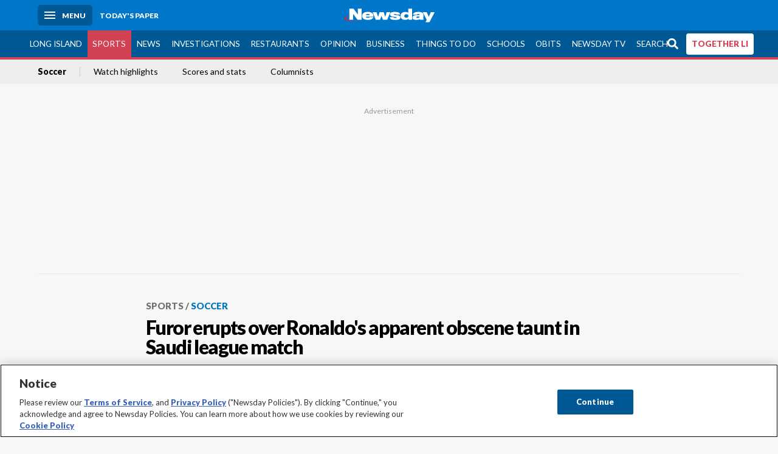

--- FILE ---
content_type: text/html; charset=utf-8
request_url: https://www.newsday.com/sports/soccer/cristiano-ronaldo-saudi-q90133
body_size: 31339
content:
<!DOCTYPE html><html lang="en"><head><meta charSet="utf-8" data-next-head=""/><meta name="viewport" content="width=device-width" data-next-head=""/><link rel="preconnect" href="https://cdn.cookielaw.org" data-next-head=""/><link rel="dns-prefetch" href="https://cdn.cookielaw.org" data-next-head=""/><link rel="preconnect" href="https://htlbid.com" data-next-head=""/><link rel="dns-prefetch" href="https://htlbid.com" data-next-head=""/><link rel="preconnect" href="https://loader.newsday.com" data-next-head=""/><link rel="dns-prefetch" href="https://loader.newsday.com" data-next-head=""/><link rel="preconnect" href="https://cdn.bc0a.com" data-next-head=""/><link rel="dns-prefetch" href="https://cdn.bc0a.com" data-next-head=""/><link rel="preconnect" href="https://widgets.sports.gracenote.com/" data-next-head=""/><link rel="dns-prefetch" href="https://widgets.sports.gracenote.com/" data-next-head=""/><title data-next-head="">Furor erupts over Ronaldo&#x27;s apparent obscene taunt in Saudi league match - Newsday</title><meta name="robots" content="index,follow" data-next-head=""/><meta name="description" content="Cristiano Ronaldo is reportedly being investigated for making an alleged offensive gesture while playing for Al Nassr in the Saudi Pro League." data-next-head=""/><meta name="twitter:card" content="summary_large_image" data-next-head=""/><meta name="twitter:site" content="@newsday" data-next-head=""/><meta name="twitter:creator" content="@newsday" data-next-head=""/><meta property="og:title" content="Furor erupts over Ronaldo&#x27;s apparent obscene taunt in Saudi league match" data-next-head=""/><meta property="og:description" content="Cristiano Ronaldo is reportedly being investigated for making an alleged offensive gesture while playing for Al Nassr in the Saudi Pro League." data-next-head=""/><meta property="og:url" content="https://www.newsday.com/sports/soccer/cristiano-ronaldo-saudi-q90133" data-next-head=""/><meta property="og:type" content="article" data-next-head=""/><meta property="og:image" content="https://cdn.newsday.com/ace/c:N2FlYzM4YjEtNzFmZi00:YjEtNzFmZi00NjU3YmM5/landscape/1280" data-next-head=""/><meta property="og:site_name" content="Newsday" data-next-head=""/><link rel="canonical" href="https://www.newsday.com/sports/soccer/cristiano-ronaldo-saudi-q90133" data-next-head=""/><meta name="apple-itunes-app" content="app-id=358571317, affiliate-data=, app-argument=https://itunes.apple.com/us/app/newsday/id358571317?mt=8" data-next-head=""/><meta name="msvalidate.01" content="AC41EB10D1EC6B5358F0ECA0E861CCAA" data-next-head=""/><meta name="theme-color" content="#0077c8" data-next-head=""/><meta name="google-site-verification" content="WS-IPs_DqbPtrQ9XhKPi_32a-1spE4tjsjhWUqwVVns" data-next-head=""/><meta name="application-name" content="Newsday" data-next-head=""/><meta name="fb:pages" content="19175874448" data-next-head=""/><meta name="origin-trial" content="AxNC/9eKMmjjy1dTV1CFOUFT7kXZR87jH426QDYyiSzWBNkMnd8eKsK1/[base64]" data-next-head=""/><meta name="fb:app_id" content="147686468041" data-next-head=""/><meta name="twitter:image" content="https://cdn.newsday.com/ace/c:N2FlYzM4YjEtNzFmZi00:YjEtNzFmZi00NjU3YmM5/landscape/1280" data-next-head=""/><meta name="twitter:app:id:iphone" content="358571317" data-next-head=""/><meta name="twitter:app:id:ipad" content="358571317" data-next-head=""/><meta name="twitter:app:id:googleplay" content="com.pagesuite.newsday" data-next-head=""/><meta name="keywords" content="Soccer, Wires bot" data-next-head=""/><meta name="sailthru.title" content="Furor erupts over Ronaldo&#x27;s apparent obscene taunt in Saudi league match" data-next-head=""/><meta name="sailthru.date" content="2024-02-26T01:40:05.424Z" data-next-head=""/><meta name="sailthru.author" content=" The Associated Press" data-next-head=""/><meta name="onecmsid" content="onecms:8935c2ae-2500-4d47-b673-83560c944355" data-next-head=""/><link rel="alternate" href="android-app://com.pagesuite.newsday/https://www.newsday.com/json/sports/soccer/cristiano-ronaldo-saudi-q90133" data-next-head=""/><link rel="alternate" href="ios-app://com.pagesuite.newsday/https://www.newsday.com/json/sports/soccer/cristiano-ronaldo-saudi-q90133" data-next-head=""/><link rel="alternate" type="application/rss+xml" title="Most recent from newsday.com" href="https://www.newsday.com/api/rss/recent" data-next-head=""/><link rel="preconnect" href="https://fonts.gstatic.com" crossorigin="true"/><link rel="preload" as="style" href="https://fonts.googleapis.com/css2?family=Lato:wght@400;700;900&amp;family=Work+Sans:wght@600;800&amp;display=swap"/><link rel="preload" href="/_next/static/css/2a7892bca2d326da.css" as="style"/><link rel="preload" href="/_next/static/css/10061cfb5f05d69f.css" as="style"/><link rel="preload" href="/_next/static/css/88be292609642ac0.css" as="style"/><script type="application/ld+json" data-next-head="">{"@context":"https://schema.org/","@type":"NewsArticle","mainEntityOfPage":"https://www.newsday.com/sports/soccer/cristiano-ronaldo-saudi-q90133","headline":"Furor erupts over Ronaldo's apparent obscene taunt in Saudi league match","image":"https://cdn.newsday.com/ace/c:N2FlYzM4YjEtNzFmZi00:YjEtNzFmZi00NjU3YmM5/landscape/1280","datePublished":"2024-02-26T01:40:05.424Z","dateModified":"2024-02-26T20:32:39.792Z","description":"Cristiano Ronaldo is reportedly being investigated for making an alleged offensive gesture while playing for Al Nassr in the Saudi Pro League.","articleSection":"Sports","keywords":["Soccer,Wires bot"],"author":{"@type":"Organization","name":" The Associated Press","url":""},"publisher":{"@type":"Organization","name":"Newsday","logo":{"@type":"ImageObject","url":"https://cdn.newsday.com/projects/logos/nd-logo-square.jpg"}}}</script><script type="application/ld+json" data-next-head="">{"@context":"http://schema.org/","@type":"BreadcrumbList","itemListElement":[{"@type":"ListItem","position":1,"name":"Sports","item":"https://www.newsday.com/sports"},{"@type":"ListItem","position":2,"name":"Soccer","item":"https://www.newsday.com/sports/soccer"}]}</script><link rel="preload" as="image" imageSrcSet="/_next/image?url=https%3A%2F%2Fcdn.newsday.com%2Fimage-service%2Fversion%2Fc%3AN2FlYzM4YjEtNzFmZi00%3AYjEtNzFmZi00NjU3YmM5%2Fsaudi-arabia-ronaldo-taunt.jpeg%3Ff%3DLandscape%2B16%253A9%26w%3D770%26q%3D1&amp;w=828&amp;q=80 1x, /_next/image?url=https%3A%2F%2Fcdn.newsday.com%2Fimage-service%2Fversion%2Fc%3AN2FlYzM4YjEtNzFmZi00%3AYjEtNzFmZi00NjU3YmM5%2Fsaudi-arabia-ronaldo-taunt.jpeg%3Ff%3DLandscape%2B16%253A9%26w%3D770%26q%3D1&amp;w=1920&amp;q=80 2x" data-next-head=""/><link rel="preload" as="image" imageSrcSet="/_next/image?url=https%3A%2F%2Fcdn.newsday.com%2Fimage-service%2Fversion%2Fc%3AOWQ1ODY2N2ItNjFlMy00%3AYTA1MzJiMWMtNDliZi00%2Fcopy-of-pegasus-world-cup-horse-racing.jpeg%3Ff%3DLandscape%2B16%253A9%26w%3D770%26q%3D1&amp;w=828&amp;q=80 1x, /_next/image?url=https%3A%2F%2Fcdn.newsday.com%2Fimage-service%2Fversion%2Fc%3AOWQ1ODY2N2ItNjFlMy00%3AYTA1MzJiMWMtNDliZi00%2Fcopy-of-pegasus-world-cup-horse-racing.jpeg%3Ff%3DLandscape%2B16%253A9%26w%3D770%26q%3D1&amp;w=1920&amp;q=80 2x" data-next-head=""/><link rel="preload" as="image" imageSrcSet="/_next/image?url=https%3A%2F%2Fcdn.newsday.com%2Fimage-service%2Fversion%2Fc%3AZGEzNjNjNjMtNGE1ZC00%3AMjBjOGJiMzAtNzE5MS00%2Fcopy-of-spain-la-liga-soccer.jpeg%3Ff%3DLandscape%2B16%253A9%26w%3D770%26q%3D1&amp;w=828&amp;q=80 1x, /_next/image?url=https%3A%2F%2Fcdn.newsday.com%2Fimage-service%2Fversion%2Fc%3AZGEzNjNjNjMtNGE1ZC00%3AMjBjOGJiMzAtNzE5MS00%2Fcopy-of-spain-la-liga-soccer.jpeg%3Ff%3DLandscape%2B16%253A9%26w%3D770%26q%3D1&amp;w=1920&amp;q=80 2x" data-next-head=""/><link rel="preload" as="image" imageSrcSet="/_next/image?url=https%3A%2F%2Fcdn.newsday.com%2Fimage-service%2Fversion%2Fc%3AYTgyMWRjNjUtZTk2Yy00%3AOTE5ODExNDUtMzcyMS00%2Fcopy-of-france-league-one-soccer.jpeg%3Ff%3DLandscape%2B16%253A9%26w%3D770%26q%3D1&amp;w=828&amp;q=80 1x, /_next/image?url=https%3A%2F%2Fcdn.newsday.com%2Fimage-service%2Fversion%2Fc%3AYTgyMWRjNjUtZTk2Yy00%3AOTE5ODExNDUtMzcyMS00%2Fcopy-of-france-league-one-soccer.jpeg%3Ff%3DLandscape%2B16%253A9%26w%3D770%26q%3D1&amp;w=1920&amp;q=80 2x" data-next-head=""/><link rel="stylesheet" href="https://fonts.googleapis.com/css2?family=Lato:wght@400;900&amp;family=Work+Sans:wght@700&amp;display=swap"/><script id="nd_admiral_load" data-nscript="beforeInteractive">!(function(M,_name){M[_name]=M[_name]||function h(){(h.q=h.q||[]).push(arguments)},M[_name].v=M[_name].v||2,M[_name].s="3";})(window,decodeURI(decodeURI('%25%36%31%64%25%36di%257%32%256%31%25%36%63')));!(function(M,h,Z,R){Z=M.createElement(h),M=M.getElementsByTagName(h)[0],Z.async=1,Z.src="https://lunchroomlock.com/assets/js/j4gi5ypl41b5.vendor.js",(R=0)&&R(Z),M.parentNode.insertBefore(Z,M)})(document,"script");;
!(function(M,h,Z,R,o){function a(R,o){try{a=M.localStorage,(R=JSON.parse(a[decodeURI(decodeURI('%256%37e%2574%25%349t%25%365m'))](Z)).lgk||[])&&(o=M[h].pubads())&&R.forEach((function(M){M&&M[0]&&o.setTargeting(M[0],M[1]||"")}))}catch(b){}var a}try{(o=M[h]=M[h]||{}).cmd=o.cmd||[],typeof o.pubads===R?a():typeof o.cmd.unshift===R?o.cmd.unshift(a):o.cmd.push(a)}catch(b){}})(window,decodeURI(decodeURI('%67%6f%256%66g%25%36%63%65%2574%256%31%256%37')),"_a"+decodeURI(decodeURI("%25%35%31%255%330%253%31%25%352%55%4eF%4e%25%330%25%35%36%44%4e%256%61%25%34%39%35%4f%2544Y%253%31%254%65%54%255%31%2533%51%6a%2546%25%342Q%7a%56%45%51%256b%45%25%37%34%25%34%64%2551")),"function");;
;</script><link rel="stylesheet" href="/_next/static/css/2a7892bca2d326da.css" data-n-g=""/><link rel="stylesheet" href="/_next/static/css/10061cfb5f05d69f.css" data-n-p=""/><link rel="stylesheet" href="/_next/static/css/88be292609642ac0.css" data-n-p=""/><noscript data-n-css=""></noscript><script defer="" noModule="" src="/_next/static/chunks/polyfills-42372ed130431b0a.js"></script><script id="layout_dep_js_1" src="https://htlbid.com/v3/newsdayv2.com/htlbid.js" defer="" data-nscript="beforeInteractive"></script><script id="layout_dep_js_3" src="https://loader.newsday.com/prod/newsday/loader.min.js" defer="" data-nscript="beforeInteractive"></script><script src="/_next/static/chunks/webpack-3501682f34179545.js" defer=""></script><script src="/_next/static/chunks/framework-77dff60c8c44585c.js" defer=""></script><script src="/_next/static/chunks/main-227da73f4f5f6f2b.js" defer=""></script><script src="/_next/static/chunks/pages/_app-70e617976dce4370.js" defer=""></script><script src="/_next/static/chunks/bf32f307-377112fe9163e65f.js" defer=""></script><script src="/_next/static/chunks/58474bfb-8fb86143ed249a61.js" defer=""></script><script src="/_next/static/chunks/2734-5af669b1b893965d.js" defer=""></script><script src="/_next/static/chunks/4265-2659000e4d6b6b4a.js" defer=""></script><script src="/_next/static/chunks/4232-d1300bf17fb9158e.js" defer=""></script><script src="/_next/static/chunks/2840-f84e72150f9191f2.js" defer=""></script><script src="/_next/static/chunks/7915-4f02391c4176687a.js" defer=""></script><script src="/_next/static/chunks/pages/%5B...pages%5D-7339dd09c3d64545.js" defer=""></script><script src="/_next/static/newsday-prod-20260124095818/_buildManifest.js" defer=""></script><script src="/_next/static/newsday-prod-20260124095818/_ssgManifest.js" defer=""></script></head><body><link rel="preload" as="image" href="/img/newsdayLogo.svg"/><link rel="preload" as="image" imageSrcSet="/_next/image?url=https%3A%2F%2Fcdn.newsday.com%2Fimage-service%2Fversion%2Fc%3AN2FlYzM4YjEtNzFmZi00%3AYjEtNzFmZi00NjU3YmM5%2Fsaudi-arabia-ronaldo-taunt.jpeg%3Ff%3DLandscape%2B16%253A9%26w%3D770%26q%3D1&amp;w=828&amp;q=80 1x, /_next/image?url=https%3A%2F%2Fcdn.newsday.com%2Fimage-service%2Fversion%2Fc%3AN2FlYzM4YjEtNzFmZi00%3AYjEtNzFmZi00NjU3YmM5%2Fsaudi-arabia-ronaldo-taunt.jpeg%3Ff%3DLandscape%2B16%253A9%26w%3D770%26q%3D1&amp;w=1920&amp;q=80 2x"/><link rel="preload" as="image" imageSrcSet="/_next/image?url=https%3A%2F%2Fcdn.newsday.com%2Fimage-service%2Fversion%2Fc%3AOWQ1ODY2N2ItNjFlMy00%3AYTA1MzJiMWMtNDliZi00%2Fcopy-of-pegasus-world-cup-horse-racing.jpeg%3Ff%3DLandscape%2B16%253A9%26w%3D770%26q%3D1&amp;w=828&amp;q=80 1x, /_next/image?url=https%3A%2F%2Fcdn.newsday.com%2Fimage-service%2Fversion%2Fc%3AOWQ1ODY2N2ItNjFlMy00%3AYTA1MzJiMWMtNDliZi00%2Fcopy-of-pegasus-world-cup-horse-racing.jpeg%3Ff%3DLandscape%2B16%253A9%26w%3D770%26q%3D1&amp;w=1920&amp;q=80 2x"/><link rel="preload" as="image" imageSrcSet="/_next/image?url=https%3A%2F%2Fcdn.newsday.com%2Fimage-service%2Fversion%2Fc%3AZGEzNjNjNjMtNGE1ZC00%3AMjBjOGJiMzAtNzE5MS00%2Fcopy-of-spain-la-liga-soccer.jpeg%3Ff%3DLandscape%2B16%253A9%26w%3D770%26q%3D1&amp;w=828&amp;q=80 1x, /_next/image?url=https%3A%2F%2Fcdn.newsday.com%2Fimage-service%2Fversion%2Fc%3AZGEzNjNjNjMtNGE1ZC00%3AMjBjOGJiMzAtNzE5MS00%2Fcopy-of-spain-la-liga-soccer.jpeg%3Ff%3DLandscape%2B16%253A9%26w%3D770%26q%3D1&amp;w=1920&amp;q=80 2x"/><link rel="preload" as="image" imageSrcSet="/_next/image?url=https%3A%2F%2Fcdn.newsday.com%2Fimage-service%2Fversion%2Fc%3AYTgyMWRjNjUtZTk2Yy00%3AOTE5ODExNDUtMzcyMS00%2Fcopy-of-france-league-one-soccer.jpeg%3Ff%3DLandscape%2B16%253A9%26w%3D770%26q%3D1&amp;w=828&amp;q=80 1x, /_next/image?url=https%3A%2F%2Fcdn.newsday.com%2Fimage-service%2Fversion%2Fc%3AYTgyMWRjNjUtZTk2Yy00%3AOTE5ODExNDUtMzcyMS00%2Fcopy-of-france-league-one-soccer.jpeg%3Ff%3DLandscape%2B16%253A9%26w%3D770%26q%3D1&amp;w=1920&amp;q=80 2x"/><link rel="preload" as="image" href="https://assets.projects.newsday.com/logos/newsday-logo-200-white.svg"/><link rel="shortcut icon" href="/img/newsday/favicon.ico" type="image/x-icon"/><link rel="apple-touch-icon" sizes="180x180" href="/img/newsday/apple-touch-icon-120x120.png"/><link rel="alternate" type="application/rss+xml" title="Most recent from newsday.com" href="/api/rss/recent"/><div id="__next"><header class="masthead Header_masthead__Hx970" role="banner" id="masthead"><div class="container Header_container__v4Zn3 container"><div class="headL Header_headL__oPmVA"><a href="#site-content" class="skip-play Header_skip-play__43P67">Skip to content</a><button class="menu-btn Header_menu-btn__jp_j9 mBtn" aria-label="Menu"><span></span><em>Menu</em></button><a class="actToggle sBtn Header_sBtn__ICOAX ss" href="https://paper.newsday.com"><em>Today&#x27;s paper</em></a></div><a class="logo Header_logo__X2AKx" href="/"><img alt="Newsday" src="/img/newsdayLogo.svg" width="140" height="48"/></a><div class="headR Header_headR__JJ9vo"></div></div></header><div class="sub-nav Header_sub-nav__ur3AV"><div class="container Header_container__v4Zn3 container"><div class="searchBox" data-step="9" data-intro="We&#x27;ve upgraded our search engine to help you find exactly what you are looking for."></div><nav id="nav"><a class="long-island Header_long-island__YP6aY" href="/long-island">Long Island</a><a class="sports Header_sports__giLm0 active Header_active__Ly_zN" href="/sports">Sports</a><a class="news" href="/news/nation">News</a><a class="investigations" href="/long-island/investigations">Investigations</a><a class="restaurants" href="/lifestyle/restaurants">Restaurants</a><a class="opinion Header_opinion__lFa75" href="/opinion">Opinion</a><a class="business Header_business__4VxOu" href="/business">Business</a><a class="things-to-do" href="/lifestyle">Things to Do</a><a class="schools" href="/long-island/education">Schools</a><a class="obits" href="https://www.legacy.com/obituaries/newsday/">Obits</a><a class="newsday-tv" href="https://tv.newsday.com">Newsday TV</a><a class="search Header_search__2K7dz" href="/search/stories">Search</a><a class="together-li" href="/together-li">TOGETHER LI</a></nav></div></div><div class="pane SandwichNav_pane__yAJ50"><button aria-label="Close" class="x SandwichNav_x__tNljz btn"></button><section class="weather Weather_weather__eLJLz placeholder Weather_placeholder__P8UXq"></section></div><div class="trending-nav Header_trending-nav__antym"><div class="container Header_container__v4Zn3 container"><nav id="trendingSubNav"><a class="nd-link" href="/sports/soccer">Soccer</a><a class="nd-link" href="/sports/video">Watch highlights</a><a class="nd-link" href="https://newsday.sports.gracenote.com/gamematchups?utm_source=satl">Scores and stats</a><a class="nd-link" href="https://newsday.com/sports/columnists">Columnists</a></nav></div><div class="scroll-progress"><div class="bar" style="width:0%"></div></div></div><main class="container "><article class="story ux full sports soccer"><div class="ad ad_ad__OKN7W full-banner ad_full-banner__KM541 top ad_top__rbWy5"></div><header id="head" class="page-top PageHeader_page-top__6JoVN"><strong class="breadcrumb Breadcrumbs_breadcrumb__U3L3W"><a class="nd-link" href="/sports">Sports</a><a class="nd-link" href="/sports/soccer">Soccer</a></strong><h1>Furor erupts over Ronaldo&#x27;s apparent obscene taunt in Saudi league match</h1></header><div class="primary"><figure class="img Image_img__VNXHO landscape eager"><img alt="Saudi Arabia&#x27;s Al Nassr Cristiano Ronaldo reacts in a match..." loading="eager" width="770" height="433.125" decoding="async" data-nimg="1" style="color:transparent" srcSet="/_next/image?url=https%3A%2F%2Fcdn.newsday.com%2Fimage-service%2Fversion%2Fc%3AN2FlYzM4YjEtNzFmZi00%3AYjEtNzFmZi00NjU3YmM5%2Fsaudi-arabia-ronaldo-taunt.jpeg%3Ff%3DLandscape%2B16%253A9%26w%3D770%26q%3D1&amp;w=828&amp;q=80 1x, /_next/image?url=https%3A%2F%2Fcdn.newsday.com%2Fimage-service%2Fversion%2Fc%3AN2FlYzM4YjEtNzFmZi00%3AYjEtNzFmZi00NjU3YmM5%2Fsaudi-arabia-ronaldo-taunt.jpeg%3Ff%3DLandscape%2B16%253A9%26w%3D770%26q%3D1&amp;w=1920&amp;q=80 2x" src="/_next/image?url=https%3A%2F%2Fcdn.newsday.com%2Fimage-service%2Fversion%2Fc%3AN2FlYzM4YjEtNzFmZi00%3AYjEtNzFmZi00NjU3YmM5%2Fsaudi-arabia-ronaldo-taunt.jpeg%3Ff%3DLandscape%2B16%253A9%26w%3D770%26q%3D1&amp;w=1920&amp;q=80"/><figcaption><p>Saudi Arabia&#x27;s Al Nassr Cristiano Ronaldo reacts in a match with Iran&#x27;s Persepolis during their AFC Champions League soccer match at the Azadi Stadium in Tehran, Iran, Tuesday, Sept. 19, 2023. Cristiano Ronaldo has come under heavy criticism after seemingly making an offensive gesture following Al Nassr’s 3-2 victory over Al Shabab in a Saudi Pro League match on Sunday, Feb. 25, 2024.<!-- --> Credit: AP/Vahid Salemi</p></figcaption></figure><div class="byline Byline_byline__7W6Ao"><strong>By <!-- --> The Associated Press</strong><time dateTime="2024-02-26T20:32:39.792Z">Updated February 26, 2024</time></div><div class="share-frame-v2 share-tools_share-frame-v2__hJdMo"><div class="share-tools share-tools_share-tools__viyV_" style="display:none"><a class="fb share-tools_fb__qjq2r" rel="noopener noreferrer" href="https://www.facebook.com/sharer/sharer.php?u=https://www.newsday.com/sports/soccer/cristiano-ronaldo-saudi-q90133?utm_medium=site_share_tools&amp;utm_campaign=share_icons&amp;utm_source=facebook" width="600" height="360" target="_blank"><svg class="icon Icon_icon__Haypr" focusable="false" aria-hidden="true"><use href="/img/site-icon-sprites.svg?v=newsday-prod-20260124095818#facebook-f"></use></svg> </a><a class="tw share-tools_tw__4oYAb" rel="noopener noreferrer" href="https://twitter.com/intent/tweet?text=Furor%20erupts%20over%20Ronaldo%27s%20apparent%20obscene%20taunt%20in%20Saudi%20league%20match&amp;url=https://www.newsday.com/sports/soccer/cristiano-ronaldo-saudi-q90133?utm_medium=site_share_tools&amp;utm_campaign=share_icons&amp;utm_source=twitter&amp;via=Newsday" data-mention="@Newsday" width="550" height="440" target="_blank"><svg class="icon Icon_icon__Haypr" focusable="false" aria-hidden="true"><use href="/img/site-icon-sprites.svg?v=newsday-prod-20260124095818#x-social-logo"></use></svg> </a><a class="env share-tools_env__4tzBA" href="mailto:?subject=Furor%20erupts%20over%20Ronaldo&#x27;s%20apparent%20obscene%20taunt%20in%20Saudi%20league%20match&amp;body=Cristiano%20Ronaldo%20is%20reportedly%20being%20investigated%20for%20making%20an%20alleged%20offensive%20gesture%20while%20playing%20for%20Al%20Nassr%20in%20the%20Saudi%20Pro%20League,%0D%0Ahttps://www.newsday.com/sports/soccer/cristiano-ronaldo-saudi-q90133?utm_medium=site_share_tools&amp;utm_campaign=share_icons&amp;utm_source=email" data-rel="external"><svg class="icon Icon_icon__Haypr" focusable="false" aria-hidden="true"><use href="/img/site-icon-sprites.svg?v=newsday-prod-20260124095818#envelope"></use></svg> </a><button class="print-btn share-tools_print-btn__9hb3X print"><svg class="icon Icon_icon__Haypr" focusable="false" aria-hidden="true"><use href="/img/site-icon-sprites.svg?v=newsday-prod-20260124095818#print"></use></svg></button></div><button class="share-toggle"><svg class="icon Icon_icon__Haypr" focusable="false" aria-hidden="true"><use href="/img/site-icon-sprites.svg?v=newsday-prod-20260124095818#share"></use></svg>Share</button></div><div class="contentAccess"><div class="continue-reading ContinueReading_continue-reading__uTArZ active ContinueReading_active__SOMMR" style="max-height:100%"><p>RIYADH, Saudi Arabia — Cristiano Ronaldo is reportedly being investigated for making an alleged offensive gesture while playing for Al Nassr in the Saudi Pro League. </p><p>Footage on social media appeared to show Ronaldo cupping his ear and repeatedly thrusting his hand forward near his pelvis, seemingly aimed at rival Al Shabab supporters. The incident occurred on Sunday after Al Nassr beat Al Shabab 3-2.</p><p>In the background were chants of “Messi.” Lionel Messi is Ronaldo’s longstanding soccer rival.</p><div class=""></div><p>While the incident was not captured by television cameras, criticism of the 39-year-old Portugal striker has been swift. Local media reports say the Saudi Arabia Football Federation has opened an investigation.</p><p>He could face a suspension. Al Nassr&#x27;s next match is on Thursday.</p><p>Ronaldo, who moved to the Riyadh-based club in December 2022, has a league-leading 22 goals. His scored the opener against Al Shabab, a first half penalty.</p><p>Al Nassr trails fellow league leader Al Hilal by four points, having played a game more.</p><figure class="img Image_img__VNXHO landscape lazy"><img alt="Saudi Arabia&#x27;s Al Nassr Cristiano Ronaldo reacts in a match..." loading="lazy" width="770" height="433.125" decoding="async" data-nimg="1" style="color:transparent" srcSet="/_next/image?url=https%3A%2F%2Fcdn.newsday.com%2Fimage-service%2Fversion%2Fc%3AYjZiMzRlZjItMTZlNC00%3AZjItMTZlNC00YTAyMDJi%2Fsaudi-arabia-ronaldo-taunt.jpeg%3Ff%3DLandscape%2B16%253A9%26w%3D768%26q%3D1&amp;w=828&amp;q=80 1x, /_next/image?url=https%3A%2F%2Fcdn.newsday.com%2Fimage-service%2Fversion%2Fc%3AYjZiMzRlZjItMTZlNC00%3AZjItMTZlNC00YTAyMDJi%2Fsaudi-arabia-ronaldo-taunt.jpeg%3Ff%3DLandscape%2B16%253A9%26w%3D768%26q%3D1&amp;w=1920&amp;q=80 2x" src="/_next/image?url=https%3A%2F%2Fcdn.newsday.com%2Fimage-service%2Fversion%2Fc%3AYjZiMzRlZjItMTZlNC00%3AZjItMTZlNC00YTAyMDJi%2Fsaudi-arabia-ronaldo-taunt.jpeg%3Ff%3DLandscape%2B16%253A9%26w%3D768%26q%3D1&amp;w=1920&amp;q=80"/><figcaption><p>Saudi Arabia&#x27;s Al Nassr Cristiano Ronaldo reacts in a match with Iran&#x27;s Persepolis during their AFC Champions League soccer match at the Azadi Stadium in Tehran, Iran, Tuesday, Sept. 19, 2023. Cristiano Ronaldo has come under heavy criticism after seemingly making an offensive gesture following Al Nassr’s 3-2 victory over Al Shabab in a Saudi Pro League match on Sunday, Feb. 25, 2024.<!-- --> Credit: AP/Vahid Salemi</p></figcaption></figure><p>Al Nassr is also in the quarterfinals of the Asian Champions League, a tournament it has never won.</p></div></div><div class="ad ad_ad__OKN7W mobvar ad_mobvar__C_aXw"></div></div><div class="secondary"><div id="soccer-article-rail" class="topSiteStories ux"><div class="mod-head ModHead_mod-head__Aavlu"><h2>More soccer news</h2></div><div class="headlines"><a class="headline-item Headline_headline-item__HAicg no-teaser sports soccer time-on" aria-label="Rodman scores, Sentnor adds 2 goals and the USWNT routs Paraguay 6-0" href="/sports/soccer/paraguay-uswnt-score-l67585"><div><strong class="headline">Rodman scores, Sentnor adds 2 goals and the USWNT routs Paraguay 6-0<!-- --> </strong></div><div class="headline-row Headline_headline-row__jcr0e"><div class="info Headline_info__zmQI0"><span class="time-to-read Headline_time-to-read__zSk3S"><svg class="icon Icon_icon__Haypr" focusable="false" aria-hidden="true"><use href="/img/site-icon-sprites.svg?v=newsday-prod-20260124095818#clock"></use></svg><span>2m read</span></span></div><div class="buttons Headline_buttons__agaUT"><button class="share Headline_share__uYQf0"><svg class="icon Icon_icon__Haypr" focusable="false" aria-hidden="true"><use href="/img/site-icon-sprites.svg?v=newsday-prod-20260124095818#share"></use></svg></button></div></div></a><a class="headline-item Headline_headline-item__HAicg no-teaser sports horse-racing time-on" aria-label="Skippylongstocking rallies in stretch, wins $3 million Pegasus World Cup at Gulfstream" href="/sports/horse-racing/pegasus-world-cup-gulfstream-park-w35547"><figure class="img Image_img__VNXHO landscape eager"><img alt="" loading="eager" width="770" height="433.125" decoding="async" data-nimg="1" style="color:transparent" srcSet="/_next/image?url=https%3A%2F%2Fcdn.newsday.com%2Fimage-service%2Fversion%2Fc%3AOWQ1ODY2N2ItNjFlMy00%3AYTA1MzJiMWMtNDliZi00%2Fcopy-of-pegasus-world-cup-horse-racing.jpeg%3Ff%3DLandscape%2B16%253A9%26w%3D770%26q%3D1&amp;w=828&amp;q=80 1x, /_next/image?url=https%3A%2F%2Fcdn.newsday.com%2Fimage-service%2Fversion%2Fc%3AOWQ1ODY2N2ItNjFlMy00%3AYTA1MzJiMWMtNDliZi00%2Fcopy-of-pegasus-world-cup-horse-racing.jpeg%3Ff%3DLandscape%2B16%253A9%26w%3D770%26q%3D1&amp;w=1920&amp;q=80 2x" src="/_next/image?url=https%3A%2F%2Fcdn.newsday.com%2Fimage-service%2Fversion%2Fc%3AOWQ1ODY2N2ItNjFlMy00%3AYTA1MzJiMWMtNDliZi00%2Fcopy-of-pegasus-world-cup-horse-racing.jpeg%3Ff%3DLandscape%2B16%253A9%26w%3D770%26q%3D1&amp;w=1920&amp;q=80"/></figure><div><strong class="headline">Skippylongstocking rallies in stretch, wins $3 million Pegasus World Cup at Gulfstream<!-- --> </strong></div><div class="headline-row Headline_headline-row__jcr0e"><div class="info Headline_info__zmQI0"><span class="time-to-read Headline_time-to-read__zSk3S"><svg class="icon Icon_icon__Haypr" focusable="false" aria-hidden="true"><use href="/img/site-icon-sprites.svg?v=newsday-prod-20260124095818#clock"></use></svg><span>2m read</span></span></div><div class="buttons Headline_buttons__agaUT"><button class="share Headline_share__uYQf0"><svg class="icon Icon_icon__Haypr" focusable="false" aria-hidden="true"><use href="/img/site-icon-sprites.svg?v=newsday-prod-20260124095818#share"></use></svg></button></div></div></a><a class="headline-item Headline_headline-item__HAicg no-teaser sports soccer time-on" aria-label="Mak Lind named coach of the North Carolina Courage" href="/sports/soccer/mak-lind-north-carolina-courage-nwsl-n34774"><div><strong class="headline">Mak Lind named coach of the North Carolina Courage<!-- --> </strong></div><div class="headline-row Headline_headline-row__jcr0e"><div class="info Headline_info__zmQI0"></div><div class="buttons Headline_buttons__agaUT"><button class="share Headline_share__uYQf0"><svg class="icon Icon_icon__Haypr" focusable="false" aria-hidden="true"><use href="/img/site-icon-sprites.svg?v=newsday-prod-20260124095818#share"></use></svg></button></div></div></a><a class="headline-item Headline_headline-item__HAicg no-teaser sports soccer time-on" aria-label="Mbappé&#x27;s brace at Villarreal lifts Real Madrid into La Liga lead" href="/sports/soccer/real-madrid-villarreal-laliga-mbappe-j01053"><figure class="img Image_img__VNXHO landscape eager"><img alt="" loading="eager" width="770" height="433.125" decoding="async" data-nimg="1" style="color:transparent" srcSet="/_next/image?url=https%3A%2F%2Fcdn.newsday.com%2Fimage-service%2Fversion%2Fc%3AZGEzNjNjNjMtNGE1ZC00%3AMjBjOGJiMzAtNzE5MS00%2Fcopy-of-spain-la-liga-soccer.jpeg%3Ff%3DLandscape%2B16%253A9%26w%3D770%26q%3D1&amp;w=828&amp;q=80 1x, /_next/image?url=https%3A%2F%2Fcdn.newsday.com%2Fimage-service%2Fversion%2Fc%3AZGEzNjNjNjMtNGE1ZC00%3AMjBjOGJiMzAtNzE5MS00%2Fcopy-of-spain-la-liga-soccer.jpeg%3Ff%3DLandscape%2B16%253A9%26w%3D770%26q%3D1&amp;w=1920&amp;q=80 2x" src="/_next/image?url=https%3A%2F%2Fcdn.newsday.com%2Fimage-service%2Fversion%2Fc%3AZGEzNjNjNjMtNGE1ZC00%3AMjBjOGJiMzAtNzE5MS00%2Fcopy-of-spain-la-liga-soccer.jpeg%3Ff%3DLandscape%2B16%253A9%26w%3D770%26q%3D1&amp;w=1920&amp;q=80"/></figure><div><strong class="headline">Mbappé&#x27;s brace at Villarreal lifts Real Madrid into La Liga lead<!-- --> </strong></div><div class="headline-row Headline_headline-row__jcr0e"><div class="info Headline_info__zmQI0"><span class="time-to-read Headline_time-to-read__zSk3S"><svg class="icon Icon_icon__Haypr" focusable="false" aria-hidden="true"><use href="/img/site-icon-sprites.svg?v=newsday-prod-20260124095818#clock"></use></svg><span>2m read</span></span></div><div class="buttons Headline_buttons__agaUT"><button class="share Headline_share__uYQf0"><svg class="icon Icon_icon__Haypr" focusable="false" aria-hidden="true"><use href="/img/site-icon-sprites.svg?v=newsday-prod-20260124095818#share"></use></svg></button></div></div></a><a class="headline-item Headline_headline-item__HAicg no-teaser sports soccer time-on" aria-label="Marseille beats Lens to join Ligue 1 title race and Monaco keeps rare clean sheet" href="/sports/soccer/ligue1-marseille-lens-monaco-t14282"><figure class="img Image_img__VNXHO landscape eager"><img alt="" loading="eager" width="770" height="433.125" decoding="async" data-nimg="1" style="color:transparent" srcSet="/_next/image?url=https%3A%2F%2Fcdn.newsday.com%2Fimage-service%2Fversion%2Fc%3AYTgyMWRjNjUtZTk2Yy00%3AOTE5ODExNDUtMzcyMS00%2Fcopy-of-france-league-one-soccer.jpeg%3Ff%3DLandscape%2B16%253A9%26w%3D770%26q%3D1&amp;w=828&amp;q=80 1x, /_next/image?url=https%3A%2F%2Fcdn.newsday.com%2Fimage-service%2Fversion%2Fc%3AYTgyMWRjNjUtZTk2Yy00%3AOTE5ODExNDUtMzcyMS00%2Fcopy-of-france-league-one-soccer.jpeg%3Ff%3DLandscape%2B16%253A9%26w%3D770%26q%3D1&amp;w=1920&amp;q=80 2x" src="/_next/image?url=https%3A%2F%2Fcdn.newsday.com%2Fimage-service%2Fversion%2Fc%3AYTgyMWRjNjUtZTk2Yy00%3AOTE5ODExNDUtMzcyMS00%2Fcopy-of-france-league-one-soccer.jpeg%3Ff%3DLandscape%2B16%253A9%26w%3D770%26q%3D1&amp;w=1920&amp;q=80"/></figure><div><strong class="headline">Marseille beats Lens to join Ligue 1 title race and Monaco keeps rare clean sheet<!-- --> </strong></div><div class="headline-row Headline_headline-row__jcr0e"><div class="info Headline_info__zmQI0"><span class="time-to-read Headline_time-to-read__zSk3S"><svg class="icon Icon_icon__Haypr" focusable="false" aria-hidden="true"><use href="/img/site-icon-sprites.svg?v=newsday-prod-20260124095818#clock"></use></svg><span>1m read</span></span></div><div class="buttons Headline_buttons__agaUT"><button class="share Headline_share__uYQf0"><svg class="icon Icon_icon__Haypr" focusable="false" aria-hidden="true"><use href="/img/site-icon-sprites.svg?v=newsday-prod-20260124095818#share"></use></svg></button></div></div></a></div></div></div><div id="pageData" data-omni="{&quot;setblockedsite&quot;:&quot;metered&quot;,&quot;setblocked&quot;:&quot;open&quot;,&quot;aceID&quot;:&quot;8935c2ae-2500-4d47-b673-83560c944355&quot;,&quot;deskID&quot;:&quot;onecms:8935c2ae-2500-4d47-b673-83560c944355&quot;}"></div><div class="nativo"></div></article></main><style id="nd_custom_site_css">/* to remove border from module */
.module.no-bar .mod-head {
  border-bottom: 0;
}

/* dangerous roads ticker */
.dangerous-roads-ticker {
  background: white;
  .mod-head {
     background: white; 
    margin-top: 4px;
    h2 {
      padding: 22px 0 0 0;
    }
    img {
      width: 250px;
    }
    svg {
      display:none;
    }
  }
}

a.Expose_headline-component__CPIUR svg {
     height: 40px;
}
 .newsday time + time{
    display:none;
}

/* Begin Home Page Game Promos */
.headline-item.game-promo {
  width: 100%;
  position: relative;
  background-color: #fff;
  display: block;
  border-top: 4px solid #f7f7f7;
  padding: 22px;
  page-break-inside: avoid;
  break-inside: avoid;
  overflow: hidden;
}

.headline-item.game-promo figure {
  margin-left: 22px;
  float: right;
  width: 125px;
  line-height: 0;
  margin-bottom: 0;
}

.headline-item.game-promo p {
  color: #666;
  margin: 5px 0 0;
  line-height: 1.4;
  font-size: 1.4rem;
}
/* End Home Page Game Promos */

/* Fixing Weather Layer Image; ACE-1735 */
.wxmap--src-widgets-map-components-layouts-default-layers-layers-modal__tab-content img {
width: auto;
}

/* Feed Me Shorts over VV module on HP (ACE-2216) */

#Vertical-videos > .mod-head {
    position: relative;
}

[id*="Vertical-videos"].carousel-frame > .mod-head svg {
    width: 250px;
}

/* Fixes misaligned top media animations */
article.full[class*=ux] .primary>figure[class*=vdx] {
  margin: 0 auto 22px!important;
}
/* fixes summary box in single column page (movie review) ACE-2655 */
@media (min-width: 970px) {
  .contentAccess > .summary {
    position: relative;
    right: -100px;
  }
}

/* styles for Together LI navigation */
#nav a.together-li {
    background: #FFF;
    color: #d34155;
    border-radius: 4px;
    height: 35px;
    font-weight: 700;
}

#navMenu li.together-li div {
    background: #005995;
}

#navMenu li.together-li a {
    background: #FFF;
    color: #d34155;
    border-radius: 4px;
    margin: 11px;
      font-weight: 700;
}

/* cancels out summary box that gets pulled to the left */
.contentAccess > .summary {
  position: static;
  margin: 22px auto;
}

/* hide top banner ad */
/*.ad.top{
  display: none;
}*/

/*Beta Labels for Home PAge Promo */

#Games-promo [href*="mind-training"] time {
    display: none;
}

#Games-promo [href*="mind-training"]:after {
    position: absolute;
    top: 6px;
    left: 6px;
    content: "NEW";
    background: #f3546a;
    padding: 6px;
    border-radius: 4px;
    color: white;
    font-size: 14px;
    box-shadow: 0 1px 3px rgba(0,0,0,.5);
}

/* Homepage feedme section icon row fix */
main.newsday section#Feed-Me .headline .headline-row{
    margin: auto 0 11px;
}
</style><div class="overlay DeepLink_overlay__gokgL"></div><section class="deeplink DeepLink_deeplink__FwSYZ"><a class="close DeepLink_close__I1M0e" href="#"><svg class="icon Icon_icon__Haypr" focusable="false" aria-hidden="true"><use href="/img/site-icon-sprites.svg?v=newsday-prod-20260124095818#times"></use></svg></a><h3>Stay logged in.</h3><p>The Newsday app makes it easier to access content without having to log in.</p><div><a class="btn DeepLink_btn__ifZIk" href="#">Read<!-- --> in the app</a></div><div></div></section><script id="layout_dep_js_7" strategy="beforeInteractive" src="https://cdn.cookielaw.org/consent/tcf.stub.js"></script><script id="layout_dep_js_8" strategy="beforeInteractive" data-domain-script="5713c53d-3211-42c9-a5b3-6dc8a2324a11" src="https://cdn.cookielaw.org/scripttemplates/otSDKStub.js"></script><script id="layout_dep_js_9" strategy="beforeInteractive" ccpa-opt-out-ids="C0004" ccpa-opt-out-geo="ca" ccpa-opt-out-lspa="false" src="https://cdn.cookielaw.org/opt-out/otCCPAiab.js"></script><div class="footer-search Footer_footer-search__kCHWA"><strong>Didn&#x27;t find what you were looking for?</strong><form name="search-form" action="" method="GET"><fieldset><input type="search" class="text" placeholder="Search newsday.com" autoComplete="off" autoCorrect="off" maxLength="512"/><button value="Search" class="ltBtn" type="submit" aria-label="Search"><svg class="icon Icon_icon__Haypr" focusable="false" aria-hidden="true"><use href="/img/site-icon-sprites.svg?v=newsday-prod-20260124095818#search"></use></svg></button></fieldset></form></div><div class="ad ad_ad__OKN7W full-banner ad_full-banner__KM541 bottom"></div><div class="fixed-modal NDDefaultMobile_fixed-modal__UKiPB"><div class="mobile-toaster-container NDDefaultMobile_mobile-toaster-container__wVNmF ab-newsday-theme-mobile NDDefaultMobile_ab-newsday-theme-mobile__1qtWZ"><img class="nd-logo _MobileComponents_nd-logo__28qn7" src="https://assets.projects.newsday.com/logos/newsday-logo-200-white.svg" alt="Newsday Logo"/><button class="close-button _MobileComponents_close-button__CSfhg white-x _MobileComponents_white-x__cLoXf" aria-label="close"><svg class="icon Icon_icon__Haypr" focusable="false" aria-hidden="true"><use href="/img/site-icon-sprites.svg?v=newsday-prod-20260124095818#times"></use></svg></button><span>SUBSCRIBE</span><p>Unlimited Digital Access<span>Only 25¢</span>for 6 months</p><div class="cta NDDefaultMobile_cta__GR3FC"><a class="buyDigital" href="https://subscribe.newsday.com/Subscribe5?sitecode=Ncom&amp;ofrgp_code=paywallToasterMobilePw240049ControlA&amp;returnUrl=https%3A%2F%2Fwww.newsday.com%2Fonboarding%2F%3FclearUserState%3Dtrue">ACT NOW</a><span>SALE ENDS SOON | CANCEL ANYTIME</span></div></div></div><footer class="site-footer Footer_site-footer__HIW7S"><div id="toaster-wrap" class="subOffer fixed-bottom"></div><section id="foot" class="container"><div class="link-columns Footer_link-columns__bST4W"><nav class="col-4"><h3>Quick Links</h3><a class="nd-link" href="https://projects.newsday.com/long-island/about-us/">About Us</a><a class="nd-link" href="/subscribe/offers">Subscribe</a><a class="nd-link" href="https://paper.newsday.com">Today&#x27;s paper</a><a class="nd-link" href="/newsletters">Email newsletters</a><a class="nd-link" href="/newsday-live">Newsday Live</a><a class="nd-link" href="/careers">Careers</a><a class="nd-link" href="/manageaccount">Manage my account</a><a class="nd-link" href="/services/newsday-apps-ios-android-wdhvqyhx">Mobile &amp; TV apps</a><a class="nd-link" href="/services/contest">Contests</a><a class="nd-link" href="https://newsday.newspapers.com/">Archives</a></nav><nav class="col-4"><h3>Advertising</h3><a class="nd-link" href="/services/advertising/advertising-page-2025-lh0xyb0i">Media Kit</a><a class="nd-link" href="https://mediakit.newsday.com/brand360/">Brand 360</a><a class="nd-link" href="https://productions.newsday.com/">Newsday Productions</a><a class="nd-link" href="https://newsdayconnect.com/">Newsday Connect</a><a class="nd-link" href="/classifieds">Classifieds</a><a class="nd-link" href="https://newyorkpublicnotices.com">Public Notices</a></nav><nav class="col-4"><h3>News</h3><a class="nd-link" href="/long-island">Long Island</a><a class="nd-link" href="/sports">Sports</a><a class="nd-link" href="/opinion">Opinion</a><a class="nd-link" href="/long-island/politics">Politics</a><a class="nd-link" href="/news/nation">News</a><a class="nd-link" href="/business">Business</a><a class="nd-link" href="/long-island/towns">Towns</a><a class="nd-link" href="/sports/high-school">High school sports</a></nav><nav class="col-4"><h3>Featured</h3><a class="nd-link" href="/funbook">Funbook</a><a class="nd-link" href="https://www.legacy.com/obituaries/newsday/">Obituaries</a><a class="nd-link" href="/entertainment/crossword-puzzle">Crosswords</a><a class="nd-link" href="/lifestyle">Things to Do</a><a class="nd-link" href="/entertainment">Entertainment</a><a class="nd-link" href="/lifestyle/restaurants">Restaurants</a><a class="nd-link" href="/lifestyle/family">Family</a><a class="nd-link" href="/travel">Travel</a><a class="nd-link" href="/nextli">NextLI</a></nav></div><p><a class="nd-link" href="/privacy">Privacy Policy</a> | <a class="nd-link" href="/terms">Terms of service</a> | <a class="nd-link" href="/homedeliveryterms">Subscription terms</a> | <a class="nd-link" href="/services/cookie-policy-yzw4eicr#manage">Your ad choices</a> | <a href="#" class="ot-sdk-show-settings">Cookie Settings</a> | <a class="nd-link" href="/services/newsday-llc-privacy-policy-fasg61nc#ca_residents">California Privacy Rights</a> | <a class="nd-link" href="https://projects.newsday.com/long-island/about-us/">About Us</a> | <a class="nd-link" href="/contact">Contact Newsday</a> | <a class="nd-link" href="http://www.newsdayreprints.com/">Reprints &amp; permissions</a> | <a class="nd-link" href="/advertise">Advertise with Newsday</a> | <a class="nd-link" href="/help">Help</a></p><p class="copyright">Copyright ©<!-- -->2026<!-- --> Newsday. All rights reserved.</p><div class="soc Footer_soc___GhxV"><a class="nd-link" aria-label="Visit Newsday on Facebook" href="/facebook"><svg class="icon Icon_icon__Haypr" focusable="false" aria-hidden="true"><use href="/img/site-icon-sprites.svg?v=newsday-prod-20260124095818#facebook-f"></use></svg></a><a class="nd-link" aria-label="Visit Newsday on X" href="/twitter"><svg class="icon Icon_icon__Haypr" focusable="false" aria-hidden="true"><use href="/img/site-icon-sprites.svg?v=newsday-prod-20260124095818#x-social-logo"></use></svg></a><a class="nd-link" aria-label="Visit Newsday on Instagram" href="https://www.instagram.com/newsday"><svg class="icon Icon_icon__Haypr" focusable="false" aria-hidden="true"><use href="/img/site-icon-sprites.svg?v=newsday-prod-20260124095818#instagram"></use></svg></a></div></section></footer></div><script id="__NEXT_DATA__" type="application/json">{"props":{"pageProps":{"data":{"environment":{"baseUrl":"https://www.newsday.com","__typename":"Environment"},"page":{"path":[{"id":"contentid/Newsday.Sports.d","title":"Sports","path":"/sports","__typename":"Section"},{"id":"contentid/Newsday.Sports.Soccer.d","title":"Soccer","path":"/sports/soccer","__typename":"Section"},{"id":"contentid/8935c2ae-2500-4d47-b673-83560c944355","title":"AP-SOC-Saudi-Arabia-Ronaldo-Taunt, 2nd Ld-Writethru","path":"/sports/soccer/cristiano-ronaldo-saudi-q90133","__typename":"Article"}],"site":{"id":"contentid/newsday.site","title":"Newsday","path":"/","premiumType":"metered","publisherName":"Newsday Media Group","publisherLogo":null,"navigation":[{"__typename":"Section","navigation":[{"__typename":"Section","id":"contentid/Newsday.LongIsland.Columnists.d","title":"Columnists","path":"/long-island/columnists"},{"__typename":"Section","id":"contentid/Newsday.LongIsland.Crime.d","title":"Crime","path":"/long-island/crime"},{"__typename":"Section","id":"contentid/Newsday.LongIsland.Data.d","title":"Data and Maps","path":"/long-island/data"},{"__typename":"Section","id":"contentid/Newsday.LongIsland.Education.d","title":"Education","path":"/long-island/education"},{"__typename":"Section","id":"contentid/Newsday.LongIsland.Environment.d","title":"Environment","path":"/long-island/environment"},{"__typename":"Section","id":"contentid/Newsday.LongIsland.LIHistory.d","title":"History","path":"/long-island/history"},{"__typename":"Section","id":"contentid/Newsday.LongIsland.Investigations.d","title":"Investigations","path":"/long-island/investigations"},{"__typename":"Section","id":"contentid/Newsday.LongIsland.LILife.d","title":"LI Life","path":"/long-island/li-life"},{"__typename":"Section","id":"contentid/Newsday.LongIsland.Nassau.d","title":"Nassau","path":"/long-island/nassau"},{"__typename":"Section","id":"contentid/Newsday.LongIsland.Obituaries.d","title":"Obituaries","path":"/long-island/obituaries"},{"__typename":"Section","id":"contentid/Newsday.LongIsland.Politics.d","title":"Politics","path":"/long-island/politics"},{"__typename":"Section","id":"contentid/Newsday.LongIsland.Religion.d","title":"Religion","path":"/long-island/religion"},{"__typename":"Section","id":"contentid/Newsday.LongIsland.Suffolk.d","title":"Suffolk","path":"/long-island/suffolk"},{"__typename":"Section","id":"contentid/Newsday.LongIsland.Towns.d","title":"Towns","path":"/long-island/towns"},{"__typename":"Section","id":"contentid/Newsday.LongIsland.Transportation.d","title":"Transportation","path":"/long-island/transportation"}],"id":"contentid/Newsday.LongIsland.d","title":"Long Island","url":"https://www.newsday.com/long-island","path":"/long-island"},{"__typename":"Section","navigation":[],"id":"contentid/Newsday.Sports.d","title":"Sports","url":"https://www.newsday.com/sports","path":"/sports"},{"__typename":"Link","label":"News","hidden":false,"url":"/news/nation","style":"DEFAULT","reveal":false,"content":null,"relatedLinks":[]},{"__typename":"Link","label":"Investigations","hidden":false,"url":"/long-island/investigations","style":"DEFAULT","reveal":false,"content":null,"relatedLinks":[]},{"__typename":"Link","label":"Restaurants","hidden":false,"url":"/lifestyle/restaurants","style":"DEFAULT","reveal":false,"content":null,"relatedLinks":[]},{"__typename":"Section","navigation":[],"id":"contentid/Newsday.Opinion.d","title":"Opinion","url":"https://www.newsday.com/opinion","path":"/opinion"},{"__typename":"Section","navigation":[{"__typename":"Section","id":"contentid/Newsday.Business.Columnists.d","title":"Columnists","path":"/business/columnists"},{"__typename":"Section","id":"contentid/Newsday.Business.PressReleases.d","title":"Press Releases","path":"/business/press-releases"},{"__typename":"Section","id":"contentid/Newsday.Business.Technology.d","title":"Technology","path":"/business/technology"}],"id":"contentid/Newsday.Business.d","title":"Business","url":"https://www.newsday.com/business","path":"/business"},{"__typename":"Section","navigation":[],"id":"contentid/Newsday.Lifestyle.d","title":"Things to Do","url":"https://www.newsday.com/lifestyle","path":"/lifestyle"},{"__typename":"Link","label":"Schools","hidden":false,"url":"/long-island/education","style":"DEFAULT","reveal":false,"content":null,"relatedLinks":[]},{"__typename":"Link","label":"Obits","hidden":false,"url":"https://www.legacy.com/obituaries/newsday/","style":"DEFAULT","reveal":false,"content":null,"relatedLinks":[]},{"__typename":"Link","label":"Newsday TV","hidden":false,"url":"https://tv.newsday.com","style":"DEFAULT","reveal":false,"content":null,"relatedLinks":[]},{"__typename":"Link","label":"Search","hidden":false,"url":"https://www.newsday.com/search/stories","style":"DEFAULT","reveal":false,"content":null,"relatedLinks":[]},{"__typename":"Link","label":"TOGETHER LI","hidden":false,"url":"/together-li","style":"DEFAULT","reveal":false,"content":null,"relatedLinks":[]}],"specialNav":[],"subNav":[{"__typename":"Link","label":"Search","hidden":false,"url":"https://www.newsday.com/search/stories","style":"DEFAULT","reveal":false,"content":null,"relatedLinks":[]},{"__typename":"Link","label":"Home","hidden":false,"url":"/","style":"DEFAULT","reveal":false,"content":null,"relatedLinks":[]},{"__typename":"Link","label":"Long Island","hidden":false,"url":"/long-island","style":"DEFAULT","reveal":false,"content":null,"relatedLinks":[{"__typename":"Section","title":"Nassau","reveal":true,"url":"https://www.newsday.com/long-island/nassau"},{"__typename":"Section","title":"Suffolk","reveal":true,"url":"https://www.newsday.com/long-island/suffolk"},{"__typename":"Section","title":"Crime","reveal":false,"url":"https://www.newsday.com/long-island/crime"},{"__typename":"Section","title":"Politics","reveal":false,"url":"https://www.newsday.com/long-island/politics"},{"__typename":"Section","title":"Towns","reveal":false,"url":"https://www.newsday.com/long-island/towns"},{"__typename":"Section","title":"Investigations","reveal":false,"url":"https://www.newsday.com/long-island/investigations"},{"__typename":"Section","title":"Data and Maps","reveal":false,"url":"https://www.newsday.com/long-island/data"},{"__typename":"Section","title":"LI Life","reveal":false,"url":"https://www.newsday.com/long-island/li-life"},{"__typename":"Section","title":"History","reveal":false,"url":"https://www.newsday.com/long-island/history"},{"__typename":"Link","label":"Obits","hidden":false,"url":"https://www.legacy.com/obituaries/newsday/","style":"DEFAULT","reveal":false,"content":null},{"__typename":"Link","label":"Commuting","hidden":false,"url":"/traffic","style":"DEFAULT","reveal":false,"content":null},{"__typename":"Section","title":"Elections","reveal":false,"url":"https://www.newsday.com/long-island/politics/elections"}]},{"__typename":"Link","label":"Investigations","hidden":false,"url":"/long-island/investigations","style":"DEFAULT","reveal":false,"content":null,"relatedLinks":[]},{"__typename":"Link","label":"Schools","hidden":false,"url":"/long-island/education","style":"DEFAULT","reveal":false,"content":null,"relatedLinks":[]},{"__typename":"Link","label":"Sports","hidden":false,"url":"/sports","style":"DEFAULT","reveal":false,"content":{"id":"contentid/Newsday.Sports.d","url":"https://www.newsday.com/sports","__typename":"Section"},"relatedLinks":[{"__typename":"Section","title":"New York Yankees","reveal":false,"url":"https://www.newsday.com/sports/baseball/yankees"},{"__typename":"Section","title":"New York Mets","reveal":true,"url":"https://www.newsday.com/sports/baseball/mets"},{"__typename":"Section","title":"New York Islanders","reveal":false,"url":"https://www.newsday.com/sports/hockey/islanders"},{"__typename":"Section","title":"New York Rangers","reveal":false,"url":"https://www.newsday.com/sports/hockey/rangers"},{"__typename":"Section","title":"New York Jets","reveal":false,"url":"https://www.newsday.com/sports/football/jets"},{"__typename":"Section","title":"New York Giants","reveal":false,"url":"https://www.newsday.com/sports/football/giants"},{"__typename":"Section","title":"New York Knicks","reveal":false,"url":"https://www.newsday.com/sports/basketball/knicks"},{"__typename":"Section","title":"Brooklyn Nets","reveal":false,"url":"https://www.newsday.com/sports/basketball/nets"},{"__typename":"Section","title":"New York Liberty","reveal":true,"url":"https://www.newsday.com/sports/basketball/liberty"},{"__typename":"Section","title":"High School","reveal":true,"url":"https://www.newsday.com/sports/high-school"},{"__typename":"Section","title":"College","reveal":false,"url":"https://www.newsday.com/sports/college"},{"__typename":"Section","title":"Columnists","reveal":false,"url":"https://www.newsday.com/sports/columnists"},{"__typename":"Section","title":"Sports video","reveal":false,"url":"https://www.newsday.com/sports/video"},{"__typename":"Link","label":"Scores","hidden":false,"url":"https://newsday.sports.gracenote.com/gamematchups","style":"DEFAULT","reveal":false,"content":null},{"__typename":"Section","title":"Baseball","reveal":false,"url":"https://www.newsday.com/sports/baseball"},{"__typename":"Section","title":"Basketball","reveal":false,"url":"https://www.newsday.com/sports/basketball"},{"__typename":"Section","title":"Boxing","reveal":false,"url":"https://www.newsday.com/sports/boxing"},{"__typename":"Section","title":"Football","reveal":false,"url":"https://www.newsday.com/sports/football"},{"__typename":"Section","title":"Golf","reveal":false,"url":"https://www.newsday.com/sports/golf"},{"__typename":"Section","title":"Hockey","reveal":false,"url":"https://www.newsday.com/sports/hockey"},{"__typename":"Section","title":"Horse Racing","reveal":false,"url":"https://www.newsday.com/sports/horse-racing"},{"__typename":"Section","title":"Media","reveal":false,"url":"https://www.newsday.com/sports/media"},{"__typename":"Section","title":"Mixed Martial Arts","reveal":false,"url":"https://www.newsday.com/sports/mixed-martial-arts"},{"__typename":"Section","title":"Motor Racing","reveal":false,"url":"https://www.newsday.com/sports/motor-racing"},{"__typename":"Section","title":"Olympics","reveal":false,"url":"https://www.newsday.com/sports/olympics"},{"__typename":"Section","title":"Soccer","reveal":false,"url":"https://www.newsday.com/sports/soccer"}]},{"__typename":"Link","label":"Newsday TV","hidden":false,"url":"https://tv.newsday.com","style":"DEFAULT","reveal":false,"content":null,"relatedLinks":[]},{"__typename":"Link","label":"TOGETHER LI","hidden":false,"url":"/together-li","style":"DEFAULT","reveal":false,"content":null,"relatedLinks":[]},{"__typename":"Link","label":"Arts \u0026 Entertainment","hidden":false,"url":"/entertainment","style":"DEFAULT","reveal":false,"content":null,"relatedLinks":[{"__typename":"Section","title":"Movies","reveal":true,"url":"https://www.newsday.com/entertainment/movies"},{"__typename":"Section","title":"TV","reveal":true,"url":"https://www.newsday.com/entertainment/tv"},{"__typename":"Section","title":"Celebrities","reveal":false,"url":"https://www.newsday.com/entertainment/celebrities"},{"__typename":"Section","title":"Music","reveal":false,"url":"https://www.newsday.com/entertainment/music"},{"__typename":"Section","title":"Books","reveal":false,"url":"https://www.newsday.com/entertainment/books"},{"__typename":"Section","title":"Theater","reveal":false,"url":"https://www.newsday.com/entertainment/theater"},{"__typename":"Link","label":"Crossword Puzzle","hidden":false,"url":"/entertainment/crossword-puzzle","style":"DEFAULT","reveal":false,"content":null},{"__typename":"Section","title":"Long Island Nostalgia","reveal":false,"url":"https://www.newsday.com/lifestyle/nostalgia"}]},{"__typename":"Link","label":"Restaurants","hidden":false,"url":"/lifestyle/restaurants","style":"DEFAULT","reveal":false,"content":null,"relatedLinks":[]},{"__typename":"Link","label":"Things To Do","hidden":false,"url":"/lifestyle","style":"DEFAULT","reveal":false,"content":null,"relatedLinks":[{"__typename":"Link","label":"Restaurants","hidden":false,"url":"/lifestyle/restaurants","style":"DEFAULT","reveal":false,"content":null},{"__typename":"Section","title":"Family","reveal":true,"url":"https://www.newsday.com/lifestyle/family"},{"__typename":"Link","label":"Recipes","hidden":false,"url":"https://www.newsday.com/lifestyle/restaurants/food-and-drink/easy-recipes-pasta-chicken-vegetables-dessert-ythucwba","style":"DEFAULT","reveal":false,"content":null},{"__typename":"Link","label":"Top 50 Restaurants","hidden":false,"url":"https://www.newsday.com/lifestyle/restaurants/long-island-top-50-restaurants-2024-c45778","style":"DEFAULT","reveal":false,"content":null},{"__typename":"Section","title":"Fashion and Shopping","reveal":false,"url":"https://www.newsday.com/lifestyle/fashion-and-shopping"},{"__typename":"Section","title":"Recreation","reveal":true,"url":"https://www.newsday.com/lifestyle/recreation"},{"__typename":"Section","title":"Retirement","reveal":false,"url":"https://www.newsday.com/lifestyle/retirement"},{"__typename":"Link","label":"Events","hidden":false,"url":"/lifestyle/long-island-events","style":"DEFAULT","reveal":false,"content":null}]},{"__typename":"Section","navigation":[],"id":"contentid/Newsday.Travel.d","title":"Travel","url":"https://www.newsday.com/travel","path":"/travel"},{"__typename":"Link","label":"News","hidden":false,"url":"/news/nation","style":"DEFAULT","reveal":false,"content":null,"relatedLinks":[{"__typename":"Section","title":"Nation/World","reveal":false,"url":"https://www.newsday.com/news/nation"},{"__typename":"Link","label":"NYC","hidden":false,"url":"/news/new-york","style":"DEFAULT","reveal":false,"content":null},{"__typename":"Link","label":"State and Region","hidden":false,"url":"/news/region-state","style":"DEFAULT","reveal":false,"content":null},{"__typename":"Section","title":"Health","reveal":true,"url":"https://www.newsday.com/news/health"},{"__typename":"Section","title":"Technology","reveal":true,"url":"https://www.newsday.com/business/technology"},{"__typename":"Section","title":"Lottery","reveal":false,"url":"https://www.newsday.com/news/lottery"}]},{"__typename":"Link","label":"Opinion","hidden":false,"url":"/opinion","style":"DEFAULT","reveal":false,"content":null,"relatedLinks":[{"__typename":"Link","label":"Matt Davies","hidden":false,"url":"https://www.newsday.com/opinion/cartoons/political-cartoons-matt-davies-newsday-2024-nwocr8a9","style":"DEFAULT","reveal":false,"content":null},{"__typename":"Section","title":"Editorials","reveal":true,"url":"https://www.newsday.com/opinion/editorials"},{"__typename":"Section","title":"Columnists","reveal":false,"url":"https://www.newsday.com/opinion/columnists"},{"__typename":"Link","label":"Letters to the Editor","hidden":false,"url":"/opinion/letters","style":"DEFAULT","reveal":false,"content":null},{"__typename":"Link","label":"Submit Your Letter","hidden":false,"url":"/opinion/letters/submitting-your-letter-nzj035rq","style":"DEFAULT","reveal":false,"content":null}]},{"__typename":"Link","label":"Business","hidden":false,"url":"/business","style":"DEFAULT","reveal":false,"content":null,"relatedLinks":[{"__typename":"Section","title":"Real Estate","reveal":false,"url":"https://www.newsday.com/real-estate"},{"__typename":"Section","title":"Technology","reveal":true,"url":"https://www.newsday.com/business/technology"},{"__typename":"Section","title":"Cars","reveal":false,"url":"https://www.newsday.com/classifieds/cars"},{"__typename":"Section","title":"Columnists","reveal":true,"url":"https://www.newsday.com/business/columnists"}]},{"__typename":"Section","navigation":[{"__typename":"Section","id":"contentid/Newsday.Databaseads.RealEstate.d","title":"Home \u0026amp; Commercial gallery","path":"/classifieds/real-estate/home-amp-commercial-gallery"}],"id":"contentid/Newsday.RealEstate.d","title":"Real Estate","url":"https://www.newsday.com/real-estate","path":"/real-estate"},{"__typename":"Link","label":"nextLI","hidden":false,"url":"https://www.newsday.com/nextli","style":"DEFAULT","reveal":false,"content":null,"relatedLinks":[]},{"__typename":"Link","label":"Obits","hidden":false,"url":"https://www.legacy.com/obituaries/newsday/","style":"DEFAULT","reveal":false,"content":null,"relatedLinks":[]},{"__typename":"Section","navigation":[],"id":"contentid/Newsday.NewsdayLive.d","title":"Newsday Live","url":"https://www.newsday.com/newsday-live","path":"/newsday-live"},{"__typename":"Section","navigation":[{"__typename":"Section","id":"contentid/Newsday.Classifieds.Cars.d","title":"Cars","path":"/classifieds/cars"},{"__typename":"Section","id":"contentid/Newsday.Classifieds.Jobs.d","title":"Jobs","path":"/classifieds/jobs"},{"__typename":"Section","id":"contentid/Newsday.Classifieds.RealEstate.d","title":"Real Estate","path":"/classifieds/real-estate"},{"__typename":"Section","id":"contentid/Newsday.Classifieds.VAT.d","title":"Virtual Ad Taker","path":"/classifieds/virtual-ad-taker"}],"id":"contentid/Newsday.Classifieds.d","title":"Classifieds","url":"https://www.newsday.com/classifieds","path":"/classifieds"},{"__typename":"Link","label":"Public Notices","hidden":false,"url":"https://newyorkpublicnotices.com/","style":"DEFAULT","reveal":false,"content":null,"relatedLinks":[]},{"__typename":"Link","label":"Special Sections","hidden":false,"url":"http://edition.pagesuite-professional.co.uk/Newsday/SpecialSections.aspx","style":"DEFAULT","reveal":false,"content":null,"relatedLinks":[]},{"__typename":"Section","navigation":[],"id":"contentid/Newsday.Classifieds.Cars.d","title":"Cars","url":"https://www.newsday.com/classifieds/cars","path":"/classifieds/cars"},{"__typename":"Section","navigation":[],"id":"contentid/Newsday.Classifieds.Jobs.d","title":"Jobs","url":"https://www.newsday.com/classifieds/jobs","path":"/classifieds/jobs"},{"__typename":"Link","label":"Crossword Puzzle","hidden":false,"url":"/entertainment/crossword-puzzle","style":"DEFAULT","reveal":false,"content":null,"relatedLinks":[]},{"__typename":"Section","navigation":[],"id":"contentid/Newsday.Games.MahjonggSolitaire.d","title":"Mahjongg","url":"https://www.newsday.com/games/mahjongg","path":"/games/mahjongg"},{"__typename":"Section","navigation":[],"id":"contentid/Newsday.Weather.d","title":"Weather","url":"https://www.newsday.com/weather","path":"/weather"},{"__typename":"Section","navigation":[],"id":"contentid/Newsday.LongIsland.Data.d","title":"Data and Maps","url":"https://www.newsday.com/long-island/data","path":"/long-island/data"},{"__typename":"Link","label":"Archives","hidden":false,"url":"https://newsday.newspapers.com/","style":"DEFAULT","reveal":false,"content":null,"relatedLinks":[]},{"__typename":"Link","label":"Contact Newsday","hidden":false,"url":"https://www.newsday.com/services/contact-newsday-lz16sefb","style":"DEFAULT","reveal":false,"content":null,"relatedLinks":[]}],"footerSubNav":[],"desktopAdzone":"/5819/nwsd.desktop/home/home","mobileAdzone":"/5819/nwsd.mobile/home","videoAdzone":"/5819/nwsd.desktop/video_gallery/home","mobileVideoAdzone":"/5819/nwsd.mobile/video_gallery","appAdzone":"/5819/newsday.mobileapp/home","videoViews":"0","desktopToaster":"nd-default-desk","mobileToaster":"nd-default-mobile","popupModal":"","subscribeButton":"","customCSS":"/* to remove border from module */\n.module.no-bar .mod-head {\n  border-bottom: 0;\n}\n\n/* dangerous roads ticker */\n.dangerous-roads-ticker {\n  background: white;\n  .mod-head {\n     background: white; \n    margin-top: 4px;\n    h2 {\n      padding: 22px 0 0 0;\n    }\n    img {\n      width: 250px;\n    }\n    svg {\n      display:none;\n    }\n  }\n}\n\na.Expose_headline-component__CPIUR svg {\n     height: 40px;\n}\n .newsday time + time{\n    display:none;\n}\n\n/* Begin Home Page Game Promos */\n.headline-item.game-promo {\n  width: 100%;\n  position: relative;\n  background-color: #fff;\n  display: block;\n  border-top: 4px solid #f7f7f7;\n  padding: 22px;\n  page-break-inside: avoid;\n  break-inside: avoid;\n  overflow: hidden;\n}\n\n.headline-item.game-promo figure {\n  margin-left: 22px;\n  float: right;\n  width: 125px;\n  line-height: 0;\n  margin-bottom: 0;\n}\n\n.headline-item.game-promo p {\n  color: #666;\n  margin: 5px 0 0;\n  line-height: 1.4;\n  font-size: 1.4rem;\n}\n/* End Home Page Game Promos */\n\n/* Fixing Weather Layer Image; ACE-1735 */\n.wxmap--src-widgets-map-components-layouts-default-layers-layers-modal__tab-content img {\nwidth: auto;\n}\n\n/* Feed Me Shorts over VV module on HP (ACE-2216) */\n\n#Vertical-videos \u003e .mod-head {\n    position: relative;\n}\n\n[id*=\"Vertical-videos\"].carousel-frame \u003e .mod-head svg {\n    width: 250px;\n}\n\n/* Fixes misaligned top media animations */\narticle.full[class*=ux] .primary\u003efigure[class*=vdx] {\n  margin: 0 auto 22px!important;\n}\n/* fixes summary box in single column page (movie review) ACE-2655 */\n@media (min-width: 970px) {\n  .contentAccess \u003e .summary {\n    position: relative;\n    right: -100px;\n  }\n}\n\n/* styles for Together LI navigation */\n#nav a.together-li {\n    background: #FFF;\n    color: #d34155;\n    border-radius: 4px;\n    height: 35px;\n    font-weight: 700;\n}\n\n#navMenu li.together-li div {\n    background: #005995;\n}\n\n#navMenu li.together-li a {\n    background: #FFF;\n    color: #d34155;\n    border-radius: 4px;\n    margin: 11px;\n      font-weight: 700;\n}\n\n/* cancels out summary box that gets pulled to the left */\n.contentAccess \u003e .summary {\n  position: static;\n  margin: 22px auto;\n}\n\n/* hide top banner ad */\n/*.ad.top{\n  display: none;\n}*/\n\n/*Beta Labels for Home PAge Promo */\n\n#Games-promo [href*=\"mind-training\"] time {\n    display: none;\n}\n\n#Games-promo [href*=\"mind-training\"]:after {\n    position: absolute;\n    top: 6px;\n    left: 6px;\n    content: \"NEW\";\n    background: #f3546a;\n    padding: 6px;\n    border-radius: 4px;\n    color: white;\n    font-size: 14px;\n    box-shadow: 0 1px 3px rgba(0,0,0,.5);\n}\n\n/* Homepage feedme section icon row fix */\nmain.newsday section#Feed-Me .headline .headline-row{\n    margin: auto 0 11px;\n}\n","customJS":"","loadHotJar":false,"__typename":"Site"},"section":{"id":"contentid/Newsday.Sports.Soccer.d","title":"Soccer","seoTitle":"","seoDescription":"","noIndex":false,"bodyClass":"","path":"/sports/soccer","style":"DEFAULT","pathSegment":"soccer","url":"https://www.newsday.com/sports/soccer","premiumType":"metered","desktopAdzone":"/5819/nwsd.desktop/sports/soccer","mobileAdzone":"/5819/nwsd.mobile/sports","videoAdzone":"/5819/nwsd.desktop/video_gallery/sports","mobileVideoAdzone":"/5819/nwsd.mobile/video_gallery/sports","appAdzone":"/5819/newsday.mobileapp/sports","suppressPushly":false,"offerPageDisplay":"","hideToaster":false,"desktopToaster":"","mobileToaster":"","popupModal":"","subscribeButton":"","navigation":[],"specialNav":[],"customCSS":"","customJS":"","contentPath":[{"id":"contentid/Newsday.Sports.d","title":"Sports","path":"/sports","__typename":"Section"},{"id":"contentid/Newsday.Sports.Soccer.d","title":"Soccer","path":"/sports/soccer","__typename":"Section"}],"footerSubNav":[],"loadHotJar":false,"sectionLogo":null,"sectionLogoWH":"","sectionFrontLogo":null,"sectionFrontLogoWH":"","svgLogo":"","facebookImage":null,"tags":[],"__typename":"Section","articleSlots":[{"__typename":"Slot","name":"Soccer - megaslot","externalName":null,"headline":"Soccer","displayCTA":false,"module_style":null,"hidden":false,"hideReadMore":false,"appOnly":false,"link":null,"layout":"SECTION_MEGASLOT","numberItems":null,"module_blurb":null,"slotLabel":null,"slotLink":null,"style":null,"customimage":null,"imageAltTag":null,"bgColor":null,"cssData":null,"cssClass":null,"carouselCustomText":null,"primarySection":null,"alt_layout":null,"alt_style":null,"alt_headline":null,"alt_headlineLink":null,"alt_text":null,"alt_numberItems":null,"teaserMedia":[],"teasers":{"totalCount":0,"teasers":[],"__typename":"Teasers"}}],"articlePageSidebarSlots":[{"id":"contentid/MGYzM2YxNGUtYTBmOS00","__typename":"Slot","name":"soccer article rail","externalName":"soccer.slotRailModule","headline":"More soccer news","displayCTA":false,"module_style":"","hidden":false,"hideReadMore":false,"appOnly":false,"link":null,"layout":"basic5","numberItems":"","module_blurb":"","slotLabel":"","slotLink":"","style":"SEC_NO_TEASER","customimage":"","imageAltTag":"","bgColor":"","cssData":"","cssClass":"","carouselCustomText":null,"primarySection":null,"alt_layout":null,"alt_style":null,"alt_headline":null,"alt_headlineLink":null,"alt_text":null,"alt_numberItems":null,"teaserMedia":[],"teasers":{"totalCount":5,"teasers":[{"id":"contentid/63c03cff-1ae5-43b4-8413-8e43127f3035","__typename":"Teaser","title":"Rodman scores, Sentnor adds 2 goals and the USWNT routs Paraguay 6-0","teaserOvertitle":null,"text":"Trinity Rodman, fresh off signing a contract with the Washington Spirit, scored and the United States had five second-half goals in a 6-0 rout Paraguay on Saturday.","longText":"","customLogo":null,"media":null,"content":{"__typename":"Article","id":"contentid/63c03cff-1ae5-43b4-8413-8e43127f3035","lead":"Trinity Rodman, fresh off signing a contract with the Washington Spirit, scored and the United States had five second-half goals in a 6-0 rout Paraguay on Saturday.","body":"\u003cp\u003eCARSON, Calif. — Trinity Rodman, fresh off signing a contract with the Washington Spirit, scored and the United States had five second-half goals in a 6-0 rout Paraguay on Saturday. \u003c/p\u003e\n\u003cp\u003eAlly Sentnor added a pair of goals and Reilyn Turner scored in her debut match for the United States. Emma Sears also scored. \u003c/p\u003e\n\u003cp\u003eTurner, who plays professionally for the Portland Thorns, scored in first-half stoppage time on an assist from Thorns teammate Olivia Moultrie.\u003c/p\u003e\n\u003cp\u003eSentnor added a goal in the opening minutes of the second half to put the United States up 2-0. \u003c/p\u003e\n\u003cp\u003eAfter an own goal in the 53rd minute, Rodman scored her 12th international goal in her 48th appearance with the team. Rodman, named captain for the match, celebrated with a brief dance for the U.S. bench.\u003c/p\u003e\n\u003cp\u003eSentnor added her second in the 57th minute, capping a span that saw the United States add three goals in four minutes. Sears made it 6-0 with a goal in the 72nd. \u003c/p\u003e\n\u003cp\u003e“I think in the first half there were definitely nerves. We were rushing a lot,” Rodman said. “I think there was almost too much space, that we were overthinking things.” \u003c/p\u003e\n\u003cp\u003eIt was the first of two matches for the U.S. team to conclude its January training camp. The United States also plays Chile in Santa Barbara on Tuesday night. \u003c/p\u003e\n\u003cp\u003eEuropean-based U.S. players were not included in the camp because they are in the midst of their seasons. Gotham players were also left off the roster as they prepare for the final stage of the first Women's Champions Cup in London next week. \u003c/p\u003e\n\u003cp\u003eThe players in the starting lineup Saturday averaged just 10 appearances with the national team. Coach Emma Hayes was working with a group of National Women's Soccer League Players who are coming off an offseason. \u003c/p\u003e\n\u003cp\u003e“We had three debutantes, players that have only maybe played a second or third cap. There was a lot of inexperience for us, and a lot of nerves that come with that,” Hayes said. “But I thought the team handles themselves really well, considering.”\u003c/p\u003e\n\u003cp\u003eThe team honored retired forward Christen Press before the match. Press won Women’s World Cup titles with the United States in 2015 and 2019 and a bronze medal at the Tokyo Olympics in 2021. Over a decade with the national team, she appeared in 155 matches, scoring 64 goals and 43 assists.\u003c/p\u003e\n\u003cp\u003ePress, who formally retired from professional soccer in October, was among the national team players who fought for equal pay and also advocated for better pay and playing conditions in the NWSL.\u003c/p\u003e\n\u003cp\u003e Rodman agreed on Thursday to a three-year contract to remain with the Washington Spirit, ending months of speculation about her future in the NWSL. At issue was the NWSL's salary cap and whether it has hampered the league from attracting and maintaining top players.\u003c/p\u003e\n\u003cp\u003eThe 23-year-old Rodman became a free agent at the end of last season after five years with the Spirit. One of the biggest stars in the NWSL, keeping her in the league was considered important as other U.S. national team stars, including Naomi Girma and Alyssa Thompson, opted to play in Europe.\u003c/p\u003e\n\u003cp\u003eThe financial details of Rodman’s contract were not disclosed, but the Spirit called it “one of the most significant deals in NWSL history.”\u003c/p\u003e\n\u003cp\u003eHayes called it a “monumental achievement for the NWSL.\" \u003c/p\u003e\n\u003cp\u003e“I think it’s really fantastic for the NWSL that they’ve been able to keep Trinity Rodman,\" Hayes said in a prematch news conference. \"I think knowing that she’s going to be settled and happy in Washington is going to be a win for the U.S. national team, because, as I’ve always said, happiness and what they want is of the highest order to me.”\u003c/p\u003e","publishedDate":"2026-01-25T00:53:30.876Z","updatedDate":"2026-01-25T02:01:21.171Z","url":"https://www.newsday.com/sports/soccer/paraguay-uswnt-score-l67585","headline":"Rodman scores, Sentnor adds 2 goals and the USWNT routs Paraguay 6-0","teaserTitle":"Rodman scores, Sentnor adds 2 goals and the USWNT routs Paraguay 6-0","newsLabel":"","newsLabel2":"","subType":"article","disableDeepLink":false,"moveAd":false,"textAudio":null,"gridFilter":[],"htmlBlurb":null,"externalLink":null,"customWidgetsTop":[],"contentPath":[{"id":"contentid/Newsday.Sports.d","title":"Sports","path":"/sports","__typename":"Section"},{"id":"contentid/Newsday.Sports.Soccer.d","title":"Soccer","path":"/sports/soccer","__typename":"Section"},{"id":"contentid/63c03cff-1ae5-43b4-8413-8e43127f3035","title":"AP-SOC--Paraguay-US Women, 2nd Ld-Writethru","path":"/sports/soccer/paraguay-uswnt-score-l67585","__typename":"Article"}],"authors":[],"topElement":null,"topMediaItem":null,"verticalMedia":null,"relatedLinks":[]}},{"id":"contentid/9b2efcae-d469-47d9-b93a-6298da8e6b3e","__typename":"Teaser","title":"Skippylongstocking rallies in stretch, wins $3 million Pegasus World Cup at Gulfstream","teaserOvertitle":null,"text":"Skippylongstocking has won the Pegasus World Cup, beating White Abarrio in Gulfstream Park's richest race.","longText":"","customLogo":null,"media":{"__typename":"Image","id":"contentid/38233e16-2ecf-48f7-ae51-1a466a3b41b0","width":0,"height":0,"title":"Copy Of Pegasus World Cup Horse Racing","headline":"","baseUrl":"https://cdn.newsday.com/image-service/version/c:OWQ1ODY2N2ItNjFlMy00:YTA1MzJiMWMtNDliZi00/copy-of-pegasus-world-cup-horse-racing.jpeg","caption":"Horses run from the start gate during the Pegasus World Cup Invitational horse race, Saturday, Jan. 24, 2026, in Hallandale Beach, Fla.","altTag":null,"byline":"Lynne Sladky","organization":"AP","floatLeft":false,"floatRight":false,"imageSize":null,"useFreeform":false},"content":{"__typename":"Article","id":"contentid/9b2efcae-d469-47d9-b93a-6298da8e6b3e","lead":"Skippylongstocking has won the Pegasus World Cup, beating White Abarrio in Gulfstream Park's richest race.","body":"\u003cp\u003eHALLANDALE BEACH, Fla. — White Abarrio's bid to become the first back-to-back winner of the $3 million Pegasus World Cup was thwarted.\u003c/p\u003e\n\u003cp\u003eTrainer Saffie Joseph Jr.'s bid was not. And finally, jockey Tyler Gaffalione is a Pegasus winner, too.\u003c/p\u003e\n\u003cp\u003eSkippylongstocking is finally the winner of Gulfstream Park's richest race, rallying in the stretch to beat White Abarrio in the Grade 1 Pegasus on Saturday. Skippylongstocking had been in the Pegasus three other times, finishing seventh in 2023, not finishing in 2024 and getting third last year.\u003c/p\u003e\n\u003cp\u003eThis time — at 21-1 odds — he beat them all, returning $45.20, $14.20 and $7.20. \u003c/p\u003e\n\u003cp\u003e“He deserves it,” a teary Joseph said after the race. “But I'm just proud of White Abarrio, how he ran. ... Take nothing away from Skippy. This was his day to deliver.\"\u003c/p\u003e\n\u003cp\u003eIt was a moment of confliction for Joseph. White Abarrio — the 2025 Pegasus winner who was scratched on-track at the Breeders' Cup last year and hadn't run since — was one of the favorites for this race, and few thought the 7-year-old Skippylongstocking would have enough to get to the line first.\u003c/p\u003e\n\u003cp\u003e“Everything went to plan,” Joseph said.\u003c/p\u003e\n\u003cp\u003eWhite Abarrio got to the lead near to the head of the stretch and seemed in the clear, before Joseph's other horse ran him down. It was the 36th career race and 13th win for Skippylongstocking, and his lifetime earnings jumped by about 50% to roughly $5.5 million after the race.\u003c/p\u003e\n\u003cp\u003eGaffalione is the only jockey who had run in all 10 editions of the Pegasus, never winning until now. \u003c/p\u003e\n\u003cp\u003e“Saffie told me to ride with a lot of confidence,” Gaffalione said.\u003c/p\u003e\n\u003cp\u003eWhite Abarrio returned $6.60 and $4.60, and Full Serrano paid $6.40 for third.\u003c/p\u003e\n\u003cp\u003ePegasus Day is a spectacle at Gulfstream Park, with 10 stakes races, seven of them graded, worth $5.675 million in purses. It's the only day of the racing year at Gulfstream where fans pay for admission — some paying big money for admission. \u003c/p\u003e\n\u003cp\u003eCelebs flock to the race; actor and producer Mark Wahlberg gave the customary “Riders up!” call shortly before the race — and took advantage of the moment to give the New England Patriots a plug before they face the Denver Broncos for a Super Bowl berth on Sunday.\u003c/p\u003e\n\u003cp\u003e“Racing fans, the moment we've all been waiting for, the 10th running of the Pegasus World Cup,” Wahlberg said, with Gulfstream Park CEO Belinda Stronach — who has long wanted Pegasus to be a marriage of celebs and horses — among those beaming behind him. “To sports fans all around the world and my Patriots Nation, we're all we got, we're all we need. Riders up!”\u003c/p\u003e\n\u003ch2\u003eTest Score wins Pegasus World Cup Turf\u003c/h2\u003e\n\u003cp\u003eTrainer Graham Motion got first and second in the $1 million Pegasus World Cup Turf, with Test Score holding off One Stripe at the end of the 1 1/8-mile race.\u003c/p\u003e\n\u003cp\u003eAlmendares, a 37-1 long shot, held on for third.\u003c/p\u003e\n\u003cp\u003eTest Score, ridden by Manuel Franco, paid $17.20, $7.40 and $5.40. One Stripe paid $5.80 and $4.80, and Almendares got its backers $14.60 to show.\u003c/p\u003e\n\u003cp\u003eProgram Trading — which went off as the 6-5 favorite after being listed at 1-9 at one point, clearly after someone dropped a huge win wager on him before the race — couldn't take advantage of what seemed like a great trip and finished fifth.\u003c/p\u003e\n\u003ch2\u003eDestino d'Oro wins Pegasus Filly and Mare Turf\u003c/h2\u003e\n\u003cp\u003eAt 15-1, Destino d'Oro made a big closing move to win the $500,000 Pegasus World Cup Filly and Mare Turf Invitational — edging 70-1 shot Crevalle d’Oro at the end.\u003c/p\u003e\n\u003cp\u003eJunior Alvarado rode the winner for trainer Brad Cox, coming from the back of the 12-horse field to get the win and return $33.20, $14.40 and $10.20. Crevalle d'Oro paid $26.40 and $15.40, and Movin On Up ($6.60) was third.\u003c/p\u003e\n\u003cp\u003eThe exacta — Destino d'Oro over Crevalle d’Oro — returned a massive $281.80 on $1 wagers.\u003c/p\u003e","publishedDate":"2026-01-24T23:20:59.970Z","updatedDate":null,"url":"https://www.newsday.com/sports/horse-racing/pegasus-world-cup-gulfstream-park-w35547","headline":"Skippylongstocking rallies in stretch, wins $3 million Pegasus World Cup at Gulfstream","teaserTitle":"Skippylongstocking rallies in stretch, wins $3 million Pegasus World Cup at Gulfstream","newsLabel":"","newsLabel2":"","subType":"article","disableDeepLink":false,"moveAd":false,"textAudio":null,"gridFilter":[],"htmlBlurb":null,"externalLink":null,"customWidgetsTop":[],"contentPath":[{"id":"contentid/Newsday.Sports.d","title":"Sports","path":"/sports","__typename":"Section"},{"id":"contentid/Newsday.Sports.Horseracing.d","title":"Horse Racing","path":"/sports/horse-racing","__typename":"Section"},{"id":"contentid/9b2efcae-d469-47d9-b93a-6298da8e6b3e","title":"AP-RAC--Pegasus World Cup","path":"/sports/horse-racing/pegasus-world-cup-gulfstream-park-w35547","__typename":"Article"}],"authors":[],"topElement":{"__typename":"Image","id":"contentid/38233e16-2ecf-48f7-ae51-1a466a3b41b0","width":0,"height":0,"title":"Copy Of Pegasus World Cup Horse Racing","headline":"","baseUrl":"https://cdn.newsday.com/image-service/version/c:OWQ1ODY2N2ItNjFlMy00:YTA1MzJiMWMtNDliZi00/copy-of-pegasus-world-cup-horse-racing.jpeg","caption":"Horses run from the start gate during the Pegasus World Cup Invitational horse race, Saturday, Jan. 24, 2026, in Hallandale Beach, Fla.","altTag":null,"byline":"Lynne Sladky","organization":"AP","floatLeft":false,"floatRight":false,"imageSize":null,"useFreeform":false},"topMediaItem":null,"verticalMedia":null,"relatedLinks":[]}},{"id":"contentid/1326078d-a59d-4e63-9005-4559456bb808","__typename":"Teaser","title":"Mak Lind named coach of the North Carolina Courage","teaserOvertitle":null,"text":"The North Carolina Courage named Mak Lind as the National Women's Soccer League club's new head coach on Satuday.","longText":"","customLogo":null,"media":null,"content":{"__typename":"Article","id":"contentid/1326078d-a59d-4e63-9005-4559456bb808","lead":"The North Carolina Courage named Mak Lind as the National Women's Soccer League club's new head coach on Satuday.","body":"\u003cp\u003eCARY, N.C. — The North Carolina Courage named Mak Lind as the National Women's Soccer League club's new head coach.\u003c/p\u003e\n\u003cp\u003eLind comes to the Courage from Swedish club BK Häcken Women, where he led the team to a 21-1-4 record and the Damallsvenskan title this past season. He joined Häcken in 2023 and took the team to the quarterfinals of the 2023-24 UEFA Women’s Champions League. \u003c/p\u003e\n\u003cp\u003e“I’m very aligned with the system and style of play already in place and look forward to continuing to evolve it alongside the players and staff,” Lind said in a statement released Saturday by the Courage. “I can’t wait to get started and for my family and me to fully immerse ourselves in this community.”\u003c/p\u003e\n\u003cp\u003eLind, 37, replaces Sean Nahas, who was fired in August. The Courage, who won back-to-back NWSL titles in 2018 and 2019, finished this past season 9-9-8 and ninth in the league standings, missing out on the playoffs. \u003c/p\u003e\n\u003cp\u003e“Mak’s ability to combine performance, culture, and player development makes him a perfect fit for our club,\" Courage Chief Soccer Officer Ceri Bowley said. \"We believe his leadership will help push us to the next level, and we’re thrilled to have him on board.”\u003c/p\u003e","publishedDate":"2026-01-24T22:33:52.494Z","updatedDate":null,"url":"https://www.newsday.com/sports/soccer/mak-lind-north-carolina-courage-nwsl-n34774","headline":"Mak Lind named coach of the North Carolina Courage","teaserTitle":"Mak Lind named coach of the North Carolina Courage","newsLabel":"","newsLabel2":"","subType":"article","disableDeepLink":false,"moveAd":false,"textAudio":null,"gridFilter":[],"htmlBlurb":null,"externalLink":null,"customWidgetsTop":[],"contentPath":[{"id":"contentid/Newsday.Sports.d","title":"Sports","path":"/sports","__typename":"Section"},{"id":"contentid/Newsday.Sports.Soccer.d","title":"Soccer","path":"/sports/soccer","__typename":"Section"},{"id":"contentid/1326078d-a59d-4e63-9005-4559456bb808","title":"AP-SOC--NWSL-Courage-Coach","path":"/sports/soccer/mak-lind-north-carolina-courage-nwsl-n34774","__typename":"Article"}],"authors":[],"topElement":null,"topMediaItem":null,"verticalMedia":null,"relatedLinks":[]}},{"id":"contentid/363d5454-18b3-4554-89a1-ee38fe687da2","__typename":"Teaser","title":"Mbappé's brace at Villarreal lifts Real Madrid into La Liga lead","teaserOvertitle":null,"text":"Real Madrid has returned to the top of La Liga after Klyian Mbappé scored a brace in a 2-0 win at Villarreal.","longText":"","customLogo":null,"media":{"__typename":"Image","id":"contentid/41f24e9a-70d5-4d19-858c-40db8df5cecd","width":0,"height":0,"title":"Copy Of Spain La Liga Soccer","headline":"","baseUrl":"https://cdn.newsday.com/image-service/version/c:ZGEzNjNjNjMtNGE1ZC00:MjBjOGJiMzAtNzE5MS00/copy-of-spain-la-liga-soccer.jpeg","caption":"Real Madrid's Kylian Mbappe celebrates after scoring the opening goal during a Spanish La Liga soccer match between Villarreal and Real Madrid in Villarreal, Spain, Saturday, Jan. 24, 2026.","altTag":null,"byline":"Alberto Saiz","organization":"AP","floatLeft":false,"floatRight":false,"imageSize":null,"useFreeform":false},"content":{"__typename":"Article","id":"contentid/363d5454-18b3-4554-89a1-ee38fe687da2","lead":"Real Madrid has returned to the top of La Liga after Klyian Mbappé scored a brace in a 2-0 win at Villarreal.","body":"\u003cp\u003eBARCELONA, Spain — Despite a coaching change and some poor play that irked its fans, Real Madrid returned to the top of La Liga after Klyian Mbappé scored a brace in a 2-0 win at Villarreal on Saturday.\u003c/p\u003e\n\u003cp\u003eMbappé scored early in the second half and added an injury-time penalty to ensure Madrid rose two points above Barcelona, which will need to beat bottom side Real Oviedo at home on Sunday to reclaim first place.\u003c/p\u003e\n\u003cp\u003eThose were Mbappe's La Liga-leading 20th and 21st goals in 20 appearances by the France star.\u003c/p\u003e\n\u003cp\u003eMadrid has stayed close to Barcelona even though it has not been playing up to the standards of its demanding club executives and supporters.\u003c/p\u003e\n\u003cp\u003eThe club fired coach Xabi Alonso after it lost to Barcelona in the Spanish Super Cup final two weeks ago, only for the team to also endure an embarrassing exit to a second-tier team in the Copa del Rey in the debut of his replacement, Álvaro Arbeloa.\u003c/p\u003e\n\u003cp\u003eThe sudden coaching change and poor play sparked fan protests during Madrid’s last two home games, a pair of wins in La Liga and the Champions League.\u003c/p\u003e\n\u003cp\u003eBut a loss by Barcelona at Real Sociedad last weekend opened the door for Madrid to slip ahead at Villarreal. And now Arbeloa has overseen three comfortable victories in a row.\u003c/p\u003e\n\u003cp\u003eArbeloa praised Mbappé and fellow forward Vinícius Júnior, whose incisive play with the ball helped set up both goals. Vinícius received the worst of the jeers in the Santiago Bernabeu this week.\u003c/p\u003e\n\u003cp\u003e“They are two of the best players in the world, they break down defenses and we try to get them as many touches as we can,” Arbeloa said. “Winning at this ground has a lot of merit and it is thanks to the work of all my players.”\u003c/p\u003e\n\u003cp\u003eVillarreal still has one more game to play but it fell into fourth place at 10 points behind Madrid.\u003c/p\u003e\n\u003ch2\u003eSenegal hero back for Villarreal\u003c/h2\u003e\n\u003cp\u003ePape Gueye, the hero of Senegal thanks to his extra-time goal to beat Morocco in the Africa Cup of Nations final last week, was back in Villarreal’s starting lineup.\u003c/p\u003e\n\u003cp\u003eGueye's long strike from outside the area just missed in the host's best chance in the first half.\u003c/p\u003e\n\u003cp\u003eMorocco forward Brahim Díaz, who missed a penalty that could have given Morocco a lead late in stoppage time, went on as a second-half substitute for Madrid.\u003c/p\u003e\n\u003ch2\u003eMbappé pounces on flubbed clearance\u003c/h2\u003e\n\u003cp\u003eMbappé pounced on a loose ball to score in the 47th minute. Vinícius Júnior dribbled to the endline on the left side and his squared pass was deflected by Gueye. But Mbappé was the fastest to the ball and slammed it under goalkeeper Luiz Júnior.\u003c/p\u003e\n\u003cp\u003eGerard Moreno had a superb chance to equalize for Villarreal in the 63rd when a set play set him up all alone in the middle of the area only for him to fire high.\u003c/p\u003e\n\u003cp\u003eMbappé converted the penalty he earned after he was tripped by Alfonso Pedraza.\u003c/p\u003e\n\u003cp\u003eVillarreal lost Argentina defender Juan Foyth to a left leg injury in the first half.\u003c/p\u003e\n\u003ch2\u003eEspanyol remains stalled\u003c/h2\u003e\n\u003cp\u003eValencia edged Espanyol 3-2 after the referee awarded the host a questionable penalty in injury time when Rubén Sánchez was adjudged to have fouled Lucas Beltrán.\u003c/p\u003e\n\u003cp\u003eThe video review didn’t overrule the initial decision, even though it appeared clear that Beltrán ran into Sánchez before falling.\u003c/p\u003e\n\u003cp\u003eLargie Ramazani converted the winning spot kick to ensure fifth-placed Espanyol’s winless run reached four games.\u003c/p\u003e\n\u003ch2\u003eTight in lower half of table\u003c/h2\u003e\n\u003cp\u003eSevilla fought back for a 2-1 win over Athletic Bilbao at home. That snapped a five-game winless run for Sevilla.\u003c/p\u003e\n\u003cp\u003eOsasuna also won at Rayo Vallecano 3-1 to move into eighth place.\u003c/p\u003e\n\u003cp\u003eOnly four points separate Osasuna and Getafe down in 17th in a compact lower half of the table that includes Rayo, Sevilla and Athletic.\u003c/p\u003e\n\u003cp\u003e A minute of silence was held before kickoff in all of this weekend’s games for the victims of two deadly train wrecks in Spain this week.\u003c/p\u003e","publishedDate":"2026-01-24T22:07:49.394Z","updatedDate":"2026-01-24T22:21:56.826Z","url":"https://www.newsday.com/sports/soccer/real-madrid-villarreal-laliga-mbappe-j01053","headline":"Mbappé's brace at Villarreal lifts Real Madrid into La Liga lead","teaserTitle":"Mbappé's brace at Villarreal lifts Real Madrid into La Liga lead","newsLabel":"","newsLabel2":"","subType":"article","disableDeepLink":false,"moveAd":false,"textAudio":null,"gridFilter":[],"htmlBlurb":null,"externalLink":null,"customWidgetsTop":[],"contentPath":[{"id":"contentid/Newsday.Sports.d","title":"Sports","path":"/sports","__typename":"Section"},{"id":"contentid/Newsday.Sports.Soccer.d","title":"Soccer","path":"/sports/soccer","__typename":"Section"},{"id":"contentid/363d5454-18b3-4554-89a1-ee38fe687da2","title":"AP-SOC--Spanish Roundup, 1st Ld-Writethru","path":"/sports/soccer/real-madrid-villarreal-laliga-mbappe-j01053","__typename":"Article"}],"authors":[],"topElement":{"__typename":"Image","id":"contentid/41f24e9a-70d5-4d19-858c-40db8df5cecd","width":0,"height":0,"title":"Copy Of Spain La Liga Soccer","headline":"","baseUrl":"https://cdn.newsday.com/image-service/version/c:ZGEzNjNjNjMtNGE1ZC00:MjBjOGJiMzAtNzE5MS00/copy-of-spain-la-liga-soccer.jpeg","caption":"Real Madrid's Kylian Mbappe celebrates after scoring the opening goal during a Spanish La Liga soccer match between Villarreal and Real Madrid in Villarreal, Spain, Saturday, Jan. 24, 2026.","altTag":null,"byline":"Alberto Saiz","organization":"AP","floatLeft":false,"floatRight":false,"imageSize":null,"useFreeform":false},"topMediaItem":null,"verticalMedia":null,"relatedLinks":[]}},{"id":"contentid/6d845536-58ff-430b-a397-2d900c8728a6","__typename":"Teaser","title":"Marseille beats Lens to join Ligue 1 title race and Monaco keeps rare clean sheet","teaserOvertitle":null,"text":"Loan signing Ethan Nwaneri has scored a fine goal early into his club debut as Marseille beat Lens 3-1 to creep tentatively back into the Ligue 1 title race.","longText":"","customLogo":null,"media":{"__typename":"Image","id":"contentid/c6a9dbd4-5efe-4a71-a837-c6aedcd52e41","width":2100,"height":1468,"title":"Copy Of France League One Soccer","headline":"","baseUrl":"https://cdn.newsday.com/image-service/version/c:YTgyMWRjNjUtZTk2Yy00:OTE5ODExNDUtMzcyMS00/copy-of-france-league-one-soccer.jpeg","caption":"Marseille's Ethan Nwaneri celebrates as his teammate Marseille's Amine Gouiri scores his side's second goal during the French League One soccer match between Marseille and Lens in Marseille, France, Saturday, Jan. 24, 2026.","altTag":null,"byline":"Michel Euler","organization":"AP","floatLeft":false,"floatRight":false,"imageSize":null,"useFreeform":false},"content":{"__typename":"Article","id":"contentid/6d845536-58ff-430b-a397-2d900c8728a6","lead":"Loan signing Ethan Nwaneri has scored a fine goal early into his club debut as Marseille beat Lens 3-1 to creep tentatively back into the Ligue 1 title race.","body":"\u003cp\u003ePARIS — Loan signing Ethan Nwaneri scored a fine goal early into his club debut as Marseille beat Lens 3-1 to creep tentatively back into the Ligue 1 title race on Saturday.\u003c/p\u003e\n\u003cp\u003eMarseille’s victory ended Lens' 10-game winning streak in all competitions and stopped the northern side from reclaiming top spot from Paris Saint-Germain.\u003c/p\u003e\n\u003cp\u003eThird-placed Marseille moved five points behind Lens and remained seven behind PSG before their clash at Parc des Princes on Feb. 8.\u003c/p\u003e\n\u003cp\u003eA day after joining on loan from Premier League leader Arsenal, the 18-year-old Nwaneri took just 13 minutes to score. The way the winger took the goal validated Marseille coach Roberto De Zerbi's decision to put him straight into the starting lineup.\u003c/p\u003e\n\u003cp\u003eCollecting the ball in midfield, Nwaneri drifted effortlessly past a player by cutting inside to the left, and then calmly curled a pinpoint shot from 20 meters into the bottom corner.\u003c/p\u003e\n\u003cp\u003eThe highly rated Nwaneri became the youngest player in Premier League history at 15 years, 181 days when making his debut for Arsenal in September 2022. Last season, he scored nine goals for The Gunners in 37 games overall.\u003c/p\u003e\n\u003cp\u003eHis goal made it 2-0 at a vibrant Stade Velodrome after Amine Gouiri netted in the third minute, swapping passes with Brazilian Igor Paixão before clipping the ball over the goalkeeper’s head.\u003c/p\u003e\n\u003cp\u003eUnited States winger Tim Weah set up Gouiri's second goal of the game with a first-time cross from the right in the 75th as Marseille's league-high goal tally reached 44 in 19 games.\u003c/p\u003e\n\u003cp\u003eRayan Fofana pulled a late goal back but France winger Florian Thauvin was ineffective for Lens against the club where he scored 86 goals across two spells.\u003c/p\u003e\n\u003ch2\u003eMonaco draws\u003c/h2\u003e\n\u003cp\u003eMonaco kept a rare clean sheet but could not score in a 0-0 draw at Le Havre.\u003c/p\u003e\n\u003cp\u003eMid-table Monaco leaked goals in losing seven of the past eight league games, and was hammered 6-1 at Real Madrid in the Champions League on Tuesday. The club's Ultras have stopped encouraging the players during games and want chief executive Thiago Scuro to leave amid reported concerns over last summer's transfer deals and physical preparation.\u003c/p\u003e\n\u003cp\u003eThe performance was more disciplined this time but Monaco's injury problems mounted.\u003c/p\u003e\n\u003cp\u003eCentral defender Wout Faes, who only just joined on loan from Leicester as cover for Mohammed Salisu, limped off with a left ankle injury in the 29th minute. He was replaced by former Tottenham and Bayern Munich defender Eric Dier, who was injured and replaced by Jordan Teze in the 70th.\u003c/p\u003e\n\u003ch2\u003eLorient wins again\u003c/h2\u003e\n\u003cp\u003eLorient followed up last Friday's 3-1 win at Monaco with a 2-0 victory at Rennes in the Brittany derby.\u003c/p\u003e\n\u003cp\u003eMidfielder Jean-Victor Makengo scored after three minutes with a low shot and striker Pablo Pagis wrapped things up with a close-range finish approaching the end.\u003c/p\u003e\n\u003cp\u003ePSG needed a late goal to scrape a 1-0 win at struggler Auxerre on Friday.\u003c/p\u003e","publishedDate":"2026-01-24T20:34:59.349Z","updatedDate":"2026-01-24T22:16:07.862Z","url":"https://www.newsday.com/sports/soccer/ligue1-marseille-lens-monaco-t14282","headline":"Marseille beats Lens to join Ligue 1 title race and Monaco keeps rare clean sheet","teaserTitle":"Marseille beats Lens to join Ligue 1 title race and Monaco keeps rare clean sheet","newsLabel":"","newsLabel2":"","subType":"article","disableDeepLink":false,"moveAd":false,"textAudio":null,"gridFilter":[],"htmlBlurb":null,"externalLink":null,"customWidgetsTop":[],"contentPath":[{"id":"contentid/Newsday.Sports.d","title":"Sports","path":"/sports","__typename":"Section"},{"id":"contentid/Newsday.Sports.Soccer.d","title":"Soccer","path":"/sports/soccer","__typename":"Section"},{"id":"contentid/6d845536-58ff-430b-a397-2d900c8728a6","title":"AP-SOC--French Roundup, 1st Ld-Writethru","path":"/sports/soccer/ligue1-marseille-lens-monaco-t14282","__typename":"Article"}],"authors":[],"topElement":{"__typename":"Image","id":"contentid/c6a9dbd4-5efe-4a71-a837-c6aedcd52e41","width":2100,"height":1468,"title":"Copy Of France League One Soccer","headline":"","baseUrl":"https://cdn.newsday.com/image-service/version/c:YTgyMWRjNjUtZTk2Yy00:OTE5ODExNDUtMzcyMS00/copy-of-france-league-one-soccer.jpeg","caption":"Marseille's Ethan Nwaneri celebrates as his teammate Marseille's Amine Gouiri scores his side's second goal during the French League One soccer match between Marseille and Lens in Marseille, France, Saturday, Jan. 24, 2026.","altTag":null,"byline":"Michel Euler","organization":"AP","floatLeft":false,"floatRight":false,"imageSize":null,"useFreeform":false},"topMediaItem":null,"verticalMedia":null,"relatedLinks":[]}}],"__typename":"Teasers"}},{"id":"contentid/sports.slotArticleBottom.slot","__typename":"Slot","name":"Sports Article Bottom Module","externalName":"sports.slotArticleBottom","headline":"More New York Sports","displayCTA":false,"module_style":"","hidden":false,"hideReadMore":false,"appOnly":false,"link":null,"layout":"basic4","numberItems":"","module_blurb":"","slotLabel":"","slotLink":"","style":"THREE_COLUMN","customimage":"","imageAltTag":"","bgColor":"","cssData":"","cssClass":"","carouselCustomText":null,"primarySection":"","alt_layout":"","alt_style":"","alt_headline":"","alt_headlineLink":"","alt_text":"","alt_numberItems":"","teaserMedia":[],"teasers":{"totalCount":4,"teasers":[{"id":"contentid/f5adf23d-ac40-4da3-83c3-97fc48f69f13","__typename":"Teaser","title":"Reports: Mets, Craig Kimbrel agree to minor-league deal","teaserOvertitle":null,"text":"The nine-time All-Star has 440 career saves, the fifth-most in baseball history.","longText":"","customLogo":null,"media":{"__typename":"Image","id":"contentid/6e760550-5bdd-4475-afde-50de8218bafb","width":2100,"height":3171,"title":"Copy Of 2231873795","headline":"","baseUrl":"https://cdn.newsday.com/image-service/version/c:ZmQ5M2E0M2ItZmQwOC00:NGUzOTFjNTYtNDZiMy00/copy-of-2231873795.jpg","caption":"\u003cp\u003eFormer Astros reliever Craig Kimbrel pitches against the Orioles at Camden Yards on Aug. 24, 2025 in Baltimore, Maryland.\u003c/p\u003e\n","altTag":"","byline":"Greg Fiume","organization":"Getty Images","floatLeft":false,"floatRight":false,"imageSize":"","useFreeform":false},"content":{"__typename":"Article","id":"contentid/f5adf23d-ac40-4da3-83c3-97fc48f69f13","lead":"The nine-time All-Star has 440 career saves, the fifth-most in baseball history.","body":"\u003cp\u003eIn their latest move in a busy offseason, the Mets took a flier on one of the all-time great closers who is nearing the end of his career.\u003c/p\u003e \n\u003cp\u003eRighthander Craig Kimbrel has agreed to a minor-league deal with the Mets, according to multiple reports Saturday night.\u003c/p\u003e \n\u003cp\u003eThe nine-time All-Star Kimbrel, 37, has 440 career saves, the fifth-most in baseball history.\u003c/p\u003e \n\u003cp\u003eIn 14 MLB\u0026nbsp;games last season, 13 with Houston and one with Atlanta, Kimbrel had a 2.25 ERA with 17 strikeouts and seven walks in 12 innings. He spent most of 2025 in the minor leagues, posting a 3.00 ERA in 39 innings (42 games) with the Rangers’ Triple-A affiliate and Atlanta’s Triple-A and Double-A affiliates.\u003c/p\u003e \n\u003cp\u003eKimbrel, known for his unorthodox pitching stance in which he dangles his right arm while looking for the sign from the catcher, most recently was an All-Star in 2023 with the Phillies. He went 8-6 with 23 saves and a 3.26 ERA that season.\u003c/p\u003e \n\u003cp\u003eKimbrel, the NL Rookie of the Year in 2011, became an immediate star in his early 20s with Atlanta, earning All-Star nods and finishing in the top 10 in NL Cy Young voting from 2011-14. He also was named an All-Star in each of his three seasons with the Red Sox (2016-18) and finished sixth in AL Cy Young voting in 2017.\u003c/p\u003e \n\u003cp\u003eWhile Kimbrel is no guarantee to make the team, the Mets’ bullpen will take on a much different look after losing Edwin Diaz to the Dodgers. They signed Devin Williams and Luke Weaver, two former Yankees righthanders, in December, and inked righthander Luis Garcia on Wednesday.\u003c/p\u003e \n\u003cp\u003eKimbrel has had great success against the Mets in his career with a 1.38 ERA and 30 saves in 45 2/3 innings.\u003c/p\u003e","publishedDate":"2026-01-25T02:20:06.140Z","updatedDate":"2026-01-25T02:44:04.605Z","url":"https://www.newsday.com/sports/baseball/mets/craig-kimbrel-mets-u275qa26","headline":"Mets, Craig Kimbrel agree to minor-league deal, according to multiple reports","teaserTitle":"Reports: Mets, Craig Kimbrel agree to minor-league deal","newsLabel":"none","newsLabel2":"none","subType":"article","disableDeepLink":false,"moveAd":false,"textAudio":{"id":"contentid/3e36873c-2bd7-406b-b52b-f97a68e181aa","title":"AIAudio - Mets, Craig Kimbrel agree to minor-league deal, according to multiple reports\n","headline":"AIAudio - Mets, Craig Kimbrel agree to minor-league deal, according to multiple reports","mediaLink":null,"premiumType":"inherit","url":"https://www.newsday.com/sports/baseball/mets/aiaudio-mets-sign-craig-kimbrel-to-minor-league-deal-according-to-multiple-reports-je2124iz","updatedDate":null,"publishedDate":null,"newsLabel":null,"audioUrl":"https://api.newsday.atexcloud.io//file-delivery-service/version/c:NWUyNTdkNTMtYWQ1Ny00:YzhkOTk1Y2QtMTM5OS00/audio%2F968d8c2b-c48c-474e-bd1a-ff72a318a369.mp3","tags":[],"source":[],"contentPath":[{"id":"contentid/Newsday.Sports.d","title":"Sports","path":"/sports","__typename":"Section"},{"id":"contentid/Newsday.Sports.Baseball.d","title":"Baseball","path":"/sports/baseball","__typename":"Section"},{"id":"contentid/Newsday.Sports.Baseball.Mets.d","title":"New York Mets","path":"/sports/baseball/mets","__typename":"Section"},{"id":"contentid/3e36873c-2bd7-406b-b52b-f97a68e181aa","title":"AIAudio - Mets, Craig Kimbrel agree to minor-league deal, according to multiple reports\n","path":"/sports/baseball/mets/aiaudio-mets-sign-craig-kimbrel-to-minor-league-deal-according-to-multiple-reports-je2124iz","__typename":"Audio"}],"topElement":null,"__typename":"Audio"},"gridFilter":[],"htmlBlurb":"","externalLink":"","customWidgetsTop":[],"contentPath":[{"id":"contentid/Newsday.Sports.d","title":"Sports","path":"/sports","__typename":"Section"},{"id":"contentid/Newsday.Sports.Baseball.d","title":"Baseball","path":"/sports/baseball","__typename":"Section"},{"id":"contentid/Newsday.Sports.Baseball.Mets.d","title":"New York Mets","path":"/sports/baseball/mets","__typename":"Section"},{"id":"contentid/f5adf23d-ac40-4da3-83c3-97fc48f69f13","title":"SPMETS260125L0HV","path":"/sports/baseball/mets/craig-kimbrel-mets-u275qa26","__typename":"Article"}],"authors":[{"headline":"Ben Dickson","name":"Ben Dickson","role":"","subhed":"","imageUrl":"https://cdn.newsday.com/image-service/version/c:OGQ2OTVmMjctZjhmMy00:YzRlYWYwMzAtZWEzMS00/image.jpg","authorUrl":"/author/ben-dickson","authorPage":"","authorBio":"\u003cp\u003eBen Dickson is Newsday Sports\u0026#39; general assignment reporter. He joined Newsday\u0026rsquo;s high school sports staff in 2023 after graduating from Maryland, where he covered several of the Terrapins\u0026#39; teams.\u003c/p\u003e\n","deactivated":false,"twitterId":"@bendickson__","tikTokId":"","instagramId":"","emailAddress":"benjamin.dickson@newsday.com","url":"https://www.newsday.com/ben-dickson","__typename":"Author"}],"topElement":{"__typename":"Image","id":"contentid/6e760550-5bdd-4475-afde-50de8218bafb","width":2100,"height":3171,"title":"Copy Of 2231873795","headline":"","baseUrl":"https://cdn.newsday.com/image-service/version/c:ZmQ5M2E0M2ItZmQwOC00:NGUzOTFjNTYtNDZiMy00/copy-of-2231873795.jpg","caption":"\u003cp\u003eFormer Astros reliever Craig Kimbrel pitches against the Orioles at Camden Yards on Aug. 24, 2025 in Baltimore, Maryland.\u003c/p\u003e\n","altTag":"","byline":"Greg Fiume","organization":"Getty Images","floatLeft":false,"floatRight":false,"imageSize":"","useFreeform":false},"topMediaItem":null,"verticalMedia":null,"relatedLinks":[]}},{"id":"contentid/f53a6306-9220-4953-be9f-95e78247f87a","__typename":"Teaser","title":"3 takeaways from the Rangers' road trip","teaserOvertitle":null,"text":"The team rallied for a feel-good win at Philadelphia before dropping all three games in California.","longText":"","customLogo":null,"media":{"__typename":"Image","id":"contentid/d85eba7f-509c-444d-b56f-580d8aa850db","width":2100,"height":1400,"title":"Copy Of Rangers Kings Hockey","headline":"","baseUrl":"https://cdn.newsday.com/image-service/version/c:Yzg3NjdkOGMtNzZlYy00:YjZmZWYzMzEtYzBmOC00/copy-of-rangers-kings-hockey.jpeg","caption":"\u003cp\u003eRangers defenseman Vladislav Gavrikov,\u0026nbsp;reaches for the puck after falling as Kings right wing Corey Perry takes it during the second period of an NHL hockey game on Tuesday in Los Angeles.\u003c/p\u003e\n","altTag":"","byline":"Mark J. Terrill","organization":"AP","floatLeft":false,"floatRight":false,"imageSize":"","useFreeform":false},"content":{"__typename":"Article","id":"contentid/f53a6306-9220-4953-be9f-95e78247f87a","lead":"The team rallied for a feel-good win at Philadelphia before dropping all three games in California.","body":"\u003cp\u003eThe bomb dropped on the Rangers before they left last week for their four-game road trip to Philadelphia and California when \u003ca href=\"https://www.newsday.com/sports/hockey/rangers/chris-drury-letter-to-fans-tbmwqxas\"\u003egeneral manager Chris Drury\u003c/a\u003e announced to the team, and to the public, that the organization “must be honest and realistic about our situation,’’ and would undergo a “retool,’’ and be sellers at the NHL’s March 6 trade deadline.\u003c/p\u003e \n\u003cp\u003eThe team rallied for \u003ca href=\"https://www.newsday.com/sports/columnists/anthony-rieber/rangers-flyers-r0l4tbff\"\u003ea feel-good win over the Flyers last Saturday\u003c/a\u003e, but then lost all three games in California\u0026nbsp;to finish the trip at 1-3. They are 1-7-1 in their last nine games, and 2-9-2 in their last 13.\u003c/p\u003e \n\u003cp\u003eHere are three takeaways from the road trip.\u003c/p\u003e \n\u003ch2\u003e1.\u0026nbsp;Reality has set in, and it’s not pretty\u003c/h2\u003e \n\u003cp\u003eThe win in Philadelphia had players thinking that, with the pressure off, perhaps guys would be free from pressure, looser, and maybe they’d be able to win some games. They scored first in Anaheim, and led 2-1, but they gave up a power-play goal to Alex Killorn just before the end of the second period to fall behind 3-2, gave up goal off a turnover 61 seconds into the third period to make it 4-2, and \u003ca href=\"https://www.newsday.com/sports/hockey/rangers/rangers-hockey-m46c7n29\"\u003eended up losing 5-3\u003c/a\u003e. That proved the beginning of the end of any feel-good vibes.\u003c/p\u003e \n\u003cp\u003e\u003ca href=\"https://www.newsday.com/sports/hockey/rangers/rangers-sharks-xo34yn92\"\u003eFriday’s 3-1 loss to the young and exciting San Jose Sharks\u003c/a\u003e left the Rangers\u0026nbsp;11 points out of a playoff spot with 30 games to go in the season. They are at the bottom of the Eastern Conference.\u003c/p\u003e \n\u003cp\u003e“It’s tough to stay positive in a time like this,’’ Vincent Trocheck said. “You’ve got to do things to get guys to loosen up, loosen their sticks a little bit. Play hockey. Have fun with it. Remember why you play the game.’’\u003c/p\u003e \n\u003ch2\u003e2. They have to start faster\u003c/h2\u003e \n\u003cp\u003eIf they’re going to give themselves a chance to be spoilers, or make any sort of noise over the final 30 games, they need to start better. Adrian Kempe’s goal 18 seconds into the game Tuesday in L.A. put them squarely behind the 8-ball in \u003ca href=\"https://www.newsday.com/sports/hockey/rangers/rangers-jonathan-quick-a8o5ehvq\"\u003ewhat ended up being a not-as-close-as-it-looks 4-3 loss\u003c/a\u003e. In San Jose, two early penalties and two subsequent power-play goals had them down 2-0 just 3:08 into that game. Coach Mike Sullivan burned his timeout after the second goal to settle the team down, but they fell behind 3-0 at the 7:37 mark of the first period, and despite playing much better and hanging in there the rest of the game, ended up losing 3-1.\u003c/p\u003e \n\u003cp\u003e“We’ve got to have a readiness from the drop of the puck,’’ a disappointed Sullivan said after Friday’s game. “The last few games, we haven't had the best starts, so I’ve got to do a better job preparing them for it, I guess. I’ve got to find a way to make sure they're ready from the drop of the puck.’’\u003c/p\u003e \n\u003ch2\u003e3.\u0026nbsp;Is this it for Quick?\u003c/h2\u003e \n\u003cp\u003eWe may be seeing the final days of future Hall of Fame goalie Jonathan Quick. After Igor Shesterkin was injured in the first period of the Jan. 5 game against the Utah Mammoth, Quick came on in relief, played well, but the Rangers lost in overtime. He started – and lost – the next four games, and in two of the last three, the 10-2 humiliation in Boston and the 8-4 embarrassment at home against Ottawa, he allowed six goals and was pulled from the net. Journeyman Spencer Martin, who the Rangers signed in midseason after he started the year in the KHL, got the start in Philly, then in Anaheim. Quick got to go against his old team, the Kings, in L.A., but Martin started the trip finale in San Jose, meaning he’s started three of the last four games.\u003c/p\u003e \n\u003cp\u003eQuick started the season strongly, but now has lost 12 straight games. There’ve been more than a few games where he’s played well enough to win, but the team in front of him hasn’t, so it’s not as if he’s played poorly. But things won’t get better once Drury starts trading away players. Quick’s 407 career victories are the most by any American-born goaltender, but he only has three this season (3-11-2) and none since Nov. 7. There’s no assurance he’ll get any more.\u003c/p\u003e","publishedDate":"2026-01-24T23:20:02.362Z","updatedDate":"2026-01-25T00:10:08.620Z","url":"https://www.newsday.com/sports/hockey/rangers/rangers-3-takeaways-a69jrfn9","headline":"3 takeaways from the Rangers' recent road trip","teaserTitle":"3 takeaways from the Rangers' road trip","newsLabel":"none","newsLabel2":"none","subType":"article","disableDeepLink":false,"moveAd":false,"textAudio":{"id":"contentid/a6130134-182b-46c7-9b32-ab12b61b6c10","title":"AIAudio - 3 takeaways from the Rangers' recent road trip \n","headline":"AIAudio - 3 takeaways from the Rangers' recent road trip","mediaLink":null,"premiumType":"inherit","url":"https://www.newsday.com/sports/hockey/rangers/aiaudio-3-takeaways-from-rangers-road-trip-uynfo486","updatedDate":null,"publishedDate":null,"newsLabel":null,"audioUrl":"https://api.newsday.atexcloud.io//file-delivery-service/version/c:MTA0Zjg0ZjgtYTRmMi00:NmMxNWE2MzItMWEzMy00/audio%2F006ad075-999b-4a3a-94fc-088656c78dd7.mp3","tags":[],"source":[],"contentPath":[{"id":"contentid/Newsday.Sports.d","title":"Sports","path":"/sports","__typename":"Section"},{"id":"contentid/Newsday.Sports.Hockey.d","title":"Hockey","path":"/sports/hockey","__typename":"Section"},{"id":"contentid/Newsday.Sports.Hockey.Rangers.d","title":"New York Rangers","path":"/sports/hockey/rangers","__typename":"Section"},{"id":"contentid/a6130134-182b-46c7-9b32-ab12b61b6c10","title":"AIAudio - 3 takeaways from the Rangers' recent road trip \n","path":"/sports/hockey/rangers/aiaudio-3-takeaways-from-rangers-road-trip-uynfo486","__typename":"Audio"}],"topElement":null,"__typename":"Audio"},"gridFilter":[],"htmlBlurb":"","externalLink":"","customWidgetsTop":[],"contentPath":[{"id":"contentid/Newsday.Sports.d","title":"Sports","path":"/sports","__typename":"Section"},{"id":"contentid/Newsday.Sports.Hockey.d","title":"Hockey","path":"/sports/hockey","__typename":"Section"},{"id":"contentid/Newsday.Sports.Hockey.Rangers.d","title":"New York Rangers","path":"/sports/hockey/rangers","__typename":"Section"},{"id":"contentid/f53a6306-9220-4953-be9f-95e78247f87a","title":"SPRTAKE260125","path":"/sports/hockey/rangers/rangers-3-takeaways-a69jrfn9","__typename":"Article"}],"authors":[{"headline":"Colin Stephenson","name":"Colin Stephenson","role":"New York Rangers beat reporter","subhed":"New York Rangers beat reporter","imageUrl":"https://cdn.newsday.com/image-service/version/c:NzZhMzNjZGUtMDcwNC00:ZGUtMDcwNC00MDAyNWMx/image.jpg","authorUrl":"/author/colin-stephenson","authorPage":"","authorBio":"\u003cp\u003e\n\tColin Stephenson covers the Rangers for Newsday. He has spent more than two decades covering the NHL and just about every sports team in the New York metropolitan area.\n\u003c/p\u003e\n","deactivated":false,"twitterId":"ColinSNewsday","tikTokId":"","instagramId":"","emailAddress":"colin.stephenson@newsday.com","url":"https://www.newsday.com/colin-stephenson","__typename":"Author"}],"topElement":{"__typename":"Image","id":"contentid/d85eba7f-509c-444d-b56f-580d8aa850db","width":2100,"height":1400,"title":"Copy Of Rangers Kings Hockey","headline":"","baseUrl":"https://cdn.newsday.com/image-service/version/c:Yzg3NjdkOGMtNzZlYy00:YjZmZWYzMzEtYzBmOC00/copy-of-rangers-kings-hockey.jpeg","caption":"\u003cp\u003eRangers defenseman Vladislav Gavrikov,\u0026nbsp;reaches for the puck after falling as Kings right wing Corey Perry takes it during the second period of an NHL hockey game on Tuesday in Los Angeles.\u003c/p\u003e\n","altTag":"","byline":"Mark J. Terrill","organization":"AP","floatLeft":false,"floatRight":false,"imageSize":"","useFreeform":false},"topMediaItem":null,"verticalMedia":null,"relatedLinks":[]}},{"id":"contentid/1726ffea-1b9e-4899-818a-84d7d9dc771c","__typename":"Teaser","title":"Popper: Knicks show some toughness, hold on to beat 76ers","teaserOvertitle":null,"text":"Mitchell Robinson helped hold 76ers star Joel Embiid scoreless in the third quarter as the Knicks finished the period on a 25-9 run.","longText":"","customLogo":null,"media":{"__typename":"Image","id":"contentid/4c77aacd-b5c1-4a32-a805-10ca0e06b980","width":2100,"height":1400,"title":"Copy Of Knicks 76ers Basketball","headline":"","baseUrl":"https://cdn.newsday.com/image-service/version/c:NjRjM2EzMjYtOGEyMC00:MmVjN2Q5MzQtN2U4MS00/copy-of-knicks-76ers-basketball.jpg","caption":"\u003cp\u003eThe Knicks\u0026#39; Josh Hart, left, and Jalen Brunson reacts to a three-point shot by Landry Shamet during the second half of an NBA basketball game against the 76ers on Saturday, Jan. 24, 2026, in Philadelphia.\u003c/p\u003e\n","altTag":"","byline":"Chris Szagola","organization":"AP","floatLeft":false,"floatRight":false,"imageSize":"","useFreeform":false},"content":{"__typename":"Article","id":"contentid/1726ffea-1b9e-4899-818a-84d7d9dc771c","lead":"Mitchell Robinson helped hold 76ers star Joel Embiid scoreless in the third quarter as the Knicks finished the period on a 25-9 run.","body":"\u003cp\u003ePHILADELPHIA — While the Knicks have focused on what they are or what they can be, and whether that is anything close to the expectations that they brought into the season, the Eastern Conference path that seemed wide-open now seems like a slog through one street fight after another.\u003cspan contenteditable=\"false\"\u003e \u003c/span\u003e\u003c/p\u003e \n\u003cp\u003eAnd on Saturday afternoon, they showed that maybe they indeed are tough enough to survive.\u003cspan contenteditable=\"false\"\u003e \u003c/span\u003e\u003c/p\u003e \n\u003cp\u003e\u003ca href=\"https://www.newsday.com/sports/columnists/barbara-barker/knicks-nets-iiw68q5z\"\u003eThe 54-point win over the Nets on Wednesday\u003c/a\u003e was always going to come with the disclaimer that lottery-bound Brooklyn is not a strong indicator. And when the Knicks headed to the locker room at halftime Saturday, having witnessed what looked like a rejuvenated Joel Embiid, there was something to prove. They responded, dominating the third quarter, shutting down Embiid and escaping with a 112-109 win.\u003cspan contenteditable=\"false\"\u003e \u003c/span\u003e\u003c/p\u003e \n\u003cp\u003eWith loud chants of “Let’s go Knicks!” reverberating through the arena as if it were two years ago in the playoffs, the Knicks suddenly looked like that overachieving, hard-working team. They were first on the floor for every loose ball. They soared in for offensive rebounds and raced around the defensive end of the floor. For maybe the first time since \u003ca href=\"https://www.newsday.com/sports/basketball/knicks/nba-cup-final-knicks-spurs-bw2sla8o\"\u003ethe NBA Cup\u003c/a\u003e run, the Knicks looked as if they were intent on really being a contender.\u003cspan contenteditable=\"false\"\u003e \u003c/span\u003e\u003c/p\u003e \n\u003cp\u003e“Just pure chaos, but we found a way to win,” Jalen Brunson said.\u003cspan contenteditable=\"false\"\u003e \u003c/span\u003e\u003c/p\u003e \n\u003cp\u003e“That’s the best way I can describe it .\u003cspan contenteditable=\"false\"\u003e \u003c/span\u003e.\u003cspan contenteditable=\"false\"\u003e \u003c/span\u003e. Just our energy, the way we were playing both sides of the ball. We just came out with a certain mindset and pace that we have to continue to have.”\u003cspan contenteditable=\"false\"\u003e \u003c/span\u003e\u003c/p\u003e \n\u003cp\u003eKarl-Anthony Towns was called for his fourth foul and went to the bench 1:36 into the second half with the Knicks down by three. Mitchell Robinson came in and his athleticism turned the game. The Knicks held Embiid scoreless in the quarter, allowed only 13 points and finished the period on a 25-9 run. \u003cspan contenteditable=\"false\"\u003e \u003c/span\u003e\u003c/p\u003e \n\u003cp\u003e\u003cspan contenteditable=\"false\"\u003e \u003c/span\u003e\u003c/p\u003e \n\u003cp\u003eTowns was never a factor, picking up his fifth foul 25 seconds into the fourth quarter and fouling out 2:05 after returning midway through the quarter. The Knicks had to scramble to survive, building an eight-point lead in the final minute but needing a coach’s challenge with 33.3 seconds left to prevent the 76ers from having the ball with a chance to tie. An offensive foul on Brunson was overturned and ruled an away-from-the-ball foul on \u003ca href=\"https://www.newsday.com/sports/basketball/vj-edgecombe-luhi-dd5i2ada\"\u003eVJ Edgecombe\u003c/a\u003e. Brunson hit the free throw and OG Anunoby sank one of two from the line for a five-point advantage.\u003cspan contenteditable=\"false\"\u003e \u003c/span\u003e\u003c/p\u003e \n\u003cp\u003eThe 76ers cut it to three again and Anunoby was fouled with 9.9 seconds left, but that call was challenged, too, and overturned. That gave Philadelphia the ball with a chance to tie, but Tyrese Maxey threw up an air ball with 5.8 seconds remaining.\u003cspan contenteditable=\"false\"\u003e \u003c/span\u003e\u003c/p\u003e \n\u003cp\u003eBrunson was fouled with five seconds left and missed both shots, but he poked the ball away from Embiid as the center started upcourt. Anunoby retrieved the loose ball.\u003cspan contenteditable=\"false\"\u003e \u003c/span\u003e\u003c/p\u003e \n\u003cp\u003eBrunson finished with 31 points and Anunoby added 23 points and seven rebounds. Embiid, after a 10-for-12, 28-point first half, was scoreless until the final eight minutes, when he scored 10 to finish with 38. \u003cspan contenteditable=\"false\"\u003e \u003c/span\u003e\u003c/p\u003e \n\u003cp\u003eBut it was more than scoring that made the difference in this one. The Knicks showed energy and emotion, forcing five turnovers in the third quarter and winning the second-chance-points battle 26-4 for the game.\u003cspan contenteditable=\"false\"\u003e \u003c/span\u003e\u003c/p\u003e \n\u003cp\u003e\u003cspan contenteditable=\"false\"\u003e \u003c/span\u003e\u003c/p\u003e \n\u003cp\u003e“I don’t know who started it first, but it’s infectious,” Anunoby said. “Playing with energy, flying around, just do whatever it takes to win.”\u003cspan contenteditable=\"false\"\u003e \u003c/span\u003e\u003c/p\u003e \n\u003cp\u003e“When you’re a team that’s struggling to put together wins, you got to do the little things,” Josh Hart said. “You’ve got to have good attention to detail, good focus, good energy, and you’ve got to get all those 50-50 balls.\u003cspan contenteditable=\"false\"\u003e \u003c/span\u003e\u003c/p\u003e \n\u003cp\u003e“So I feel like we did that, came out the right way in the second half, and then we didn’t close out the fourth how we wanted, but we got the win.”\u003cspan contenteditable=\"false\"\u003e \u003c/span\u003e\u003c/p\u003e \n\u003cp\u003eDoes a January game with a long way to go prove anything more than the blowout loss to Dallas on Monday or the one-sided win over the Nets?\u003cspan contenteditable=\"false\"\u003e \u003c/span\u003e\u003c/p\u003e \n\u003cp\u003e\u003cspan contenteditable=\"false\"\u003e \u003c/span\u003e\u003c/p\u003e \n\u003cp\u003eIt might, because the Knicks already had lost twice to the 76ers this season. The real test will come in the postseason, but the path suddenly appears much more challenging than it might have when the season began.\u003cspan contenteditable=\"false\"\u003e \u003c/span\u003e\u003c/p\u003e \n\u003cp\u003eWith Indiana, last year’s conference champion, languishing near the bottom of the standings without Tyrese Haliburton, and with Boston still awaiting a possible return of Jayson Tatum, the last two representatives of the conference in the NBA Finals were thought to be on a gap year. The 76ers were contending with the age and injuries of Embiid and Paul George. Toronto was an afterthought.\u003cspan contenteditable=\"false\"\u003e \u003c/span\u003e\u003c/p\u003e \n\u003cp\u003eRight? \u003cspan contenteditable=\"false\"\u003e \u003c/span\u003e\u003c/p\u003e \n\u003cp\u003e“It is good, but also it’s January,” Hart said. “You can’t get too high or too low. I think that’s the biggest thing. I think that’s where y’all can write whatever y’all want to write.\u003cspan contenteditable=\"false\"\u003e \u003c/span\u003e\u003c/p\u003e \n\u003cp\u003e“Three games ago, we were turning into a lottery team, and now you guys are like, ‘Oh, they’re battling the East.’ So that’s for y’all to do. Us, we’re trying to stay level-headed and not get too high or too low.”\u003cspan contenteditable=\"false\"\u003e \u003c/span\u003e\u003c/p\u003e \n\u003cp\u003e\u003cstrong\u003eNotes \u0026amp; quotes:\u003c/strong\u003e Guerschon Yabusele, who excelled last season with the 76ers and has not found a role this season, remains the most likely Knick to be traded before the Feb. 5 deadline. “It’s nothing that I can control,” he said. “Just try to be smart, preparing, as ready as I can. To go out there when my name is called and to give everything on the court. I’ve never gotten traded before or been in a situation like this. I don’t know what to do, but I just work hard and try to stay prepared.”\u003c/p\u003e","publishedDate":"2026-01-24T23:15:39.900Z","updatedDate":"2026-01-25T02:52:29.475Z","url":"https://www.newsday.com/sports/columnists/steve-popper/knicks-76ers-k8u6gzb4","headline":"Steve Popper: Scrappy Knicks go toe-to-toe with 76ers, hold on for victory","teaserTitle":"Popper: Knicks show some toughness, hold on to beat 76ers","newsLabel":"none","newsLabel2":"none","subType":"column","disableDeepLink":false,"moveAd":false,"textAudio":{"id":"contentid/d6e4d57a-5465-4124-af7c-af8cf15a9029","title":"AIAudio - Steve Popper: Scrappy Knicks go toe-to-toe with 76ers, hold on for victory\n","headline":"AIAudio - Steve Popper: Scrappy Knicks go toe-to-toe with 76ers, hold on for victory","mediaLink":null,"premiumType":"inherit","url":"https://www.newsday.com/sports/basketball/knicks/aiaudio-scrappy-knicks-go-toe-to-toe-with-76ers-for-the-victory-rjbu0l2l","updatedDate":null,"publishedDate":null,"newsLabel":null,"audioUrl":"https://api.newsday.atexcloud.io//file-delivery-service/version/c:NDg1MDA3NWEtZTQ2OC00:ZWViMTcwMDctODNmZi00/audio%2F2b7f0e15-aa3d-457a-8708-87c87fc45e16.mp3","tags":[],"source":[],"contentPath":[{"id":"contentid/Newsday.Sports.d","title":"Sports","path":"/sports","__typename":"Section"},{"id":"contentid/Newsday.Sports.Basketball.d","title":"Basketball","path":"/sports/basketball","__typename":"Section"},{"id":"contentid/Newsday.Sports.Basketball.Knicks.d","title":"New York Knicks","path":"/sports/basketball/knicks","__typename":"Section"},{"id":"contentid/d6e4d57a-5465-4124-af7c-af8cf15a9029","title":"AIAudio - Steve Popper: Scrappy Knicks go toe-to-toe with 76ers, hold on for victory\n","path":"/sports/basketball/knicks/aiaudio-scrappy-knicks-go-toe-to-toe-with-76ers-for-the-victory-rjbu0l2l","__typename":"Audio"}],"topElement":null,"__typename":"Audio"},"gridFilter":[],"htmlBlurb":"","externalLink":"","customWidgetsTop":[],"contentPath":[{"id":"contentid/Newsday.Sports.d","title":"Sports","path":"/sports","__typename":"Section"},{"id":"contentid/Newsday.Sports.Columnists.d","title":"Columnists","path":"/sports/columnists","__typename":"Section"},{"id":"contentid/Newsday.Columnists.Steve_Popper.d","title":"Steve Popper","path":"/sports/columnists/steve-popper","__typename":"Section"},{"id":"contentid/1726ffea-1b9e-4899-818a-84d7d9dc771c","title":"SPKNIX260125","path":"/sports/columnists/steve-popper/knicks-76ers-k8u6gzb4","__typename":"Article"}],"authors":[{"headline":"Steve Popper","name":"Steve Popper","role":"Basketball Columnist","subhed":"Basketball Columnist","imageUrl":"https://cdn.newsday.com/image-service/version/c:YzFlYzU1N2EtMDY5MS00:N2EtMDY5MS00YmI1MmQ5/image.jpg","authorUrl":"/author/steve-popper","authorPage":"","authorBio":"\u003cp\u003e\n\tSteve Popper covers the Knicks for Newsday. He has spent nearly three decades covering the Knicks and the NBA, along with just about every sports team in the New York metropolitan area.\n\u003c/p\u003e\n","deactivated":false,"twitterId":"@StevePopper","tikTokId":"","instagramId":"","emailAddress":"steve.popper@newsday.com","url":"https://www.newsday.com/steve-popper","__typename":"Author"}],"topElement":{"__typename":"Image","id":"contentid/4c77aacd-b5c1-4a32-a805-10ca0e06b980","width":2100,"height":1400,"title":"Copy Of Knicks 76ers Basketball","headline":"","baseUrl":"https://cdn.newsday.com/image-service/version/c:NjRjM2EzMjYtOGEyMC00:MmVjN2Q5MzQtN2U4MS00/copy-of-knicks-76ers-basketball.jpg","caption":"\u003cp\u003eThe Knicks\u0026#39; Josh Hart, left, and Jalen Brunson reacts to a three-point shot by Landry Shamet during the second half of an NBA basketball game against the 76ers on Saturday, Jan. 24, 2026, in Philadelphia.\u003c/p\u003e\n","altTag":"","byline":"Chris Szagola","organization":"AP","floatLeft":false,"floatRight":false,"imageSize":"","useFreeform":false},"topMediaItem":null,"verticalMedia":null,"relatedLinks":[]}},{"id":"contentid/4c933547-5c94-44ec-b90f-efda83540dc5","__typename":"Teaser","title":"Isaiah George back with Isles: 'I just want to make the most of it'","teaserOvertitle":null,"text":"George was called up from the Bridgeport with Ryan Pulock out injured.","longText":"","customLogo":null,"media":{"__typename":"Image","id":"contentid/86a0b32e-0f8b-4589-8cd3-48904525d9c9","width":2100,"height":1400,"title":"Copy Of spISLE250919","headline":"","baseUrl":"https://cdn.newsday.com/image-service/version/c:ZTg2Y2EwZjEtZDJiZC00:NjZkNWU0YWYtYTRiMi00/copy-of-spisle250919.jpg","caption":"\u003cp\u003eThe Islanders\u0026#39; Isaiah George during the first day of training camp on Sep. 18, 2025 in East Meadow.\u003c/p\u003e\n","altTag":"","byline":"Dawn McCormick","organization":"","floatLeft":false,"floatRight":false,"imageSize":"","useFreeform":false},"content":{"__typename":"Article","id":"contentid/4c933547-5c94-44ec-b90f-efda83540dc5","lead":"George was called up from the Bridgeport with Ryan Pulock out injured.","body":"\u003cp\u003eIsaiah George is finally getting his second chance with the Islanders.\u003c/p\u003e \n\u003cp\u003eThe 21-year-old defenseman, who played 33 NHL games last season, was recalled from \u003ca href=\"https://www.newsday.com/sports/hockey/islanders/islanders-bo-horvat-bridgeport-rsihszhp\"\u003ethe Islanders’ AHL affiliate in Bridgeport\u003c/a\u003e and paired with Adam Boqvist for \u003ca href=\"https://www.newsday.com/sports/hockey/islanders/islanders-p7urt4c2\"\u003eSaturday afternoon’s 5-0 loss to the Sabres at UBS Arena.\u003c/a\u003e\u003c/p\u003e \n\u003cp\u003eRyan Pulock (upper body), who missed his first game of the season, is day to day and \u003ca href=\"https://www.newsday.com/sports/columnists/andrew-gross/marshall-warren-ahywsmno\"\u003eAlexander Romanov\u003c/a\u003e (right shoulder) was lost for the regular season on Nov. 18. Defenseman Cole McWard, an AHL all-star, was returned to Bridgeport after being a healthy scratch the previous six games.\u003c/p\u003e \n\u003cp\u003e“It’s a big opportunity,” said George, who logged 13:56 with one blocked shot. “I just want to make the most of it.”\u003c/p\u003e \n\u003cp\u003eGeorge had one goal and four assists for the Islanders last season, suffering a concussion against the Maple Leafs on Jan. 2, 2025 and being returned to Bridgeport at the end of that month.\u003c/p\u003e \n\u003cp\u003eInjures have limited him to 24 AHL games, last returning on Jan. 9 after missing five games with a lower-body issue.\u003c/p\u003e \n\u003cp\u003e“It was awesome coming back [to the NHL],” George said. “I dealt with some adversity to start the year. That was unfortunate but I was proud of the way I kept working through it.”\u003c/p\u003e \n\u003cp\u003e“I was pleased with his game,” coach Patrick Roy said. “I thought he was playing with confidence and he was skating well.”\u003c/p\u003e \n\u003cp\u003e\u003cstrong\u003eNotes \u0026amp; quotes:\u003c/strong\u003e The Islanders switched their team flight to Philadelphia for Monday’s game against the Flyers to Saturday night instead of Sunday afternoon to avoid the expected winter storm . . . Forwards Marc Gatcomb and Max Tsyplakov were the healthy scratches . .\u0026nbsp; Sabres goalie Alex Lyon recorded his second shutout in six career starts against the Islanders as he earned his ninth straight victory. That matched original Islander Gerry Desjardins for the Sabres’ franchise record\u0026nbsp;set from Dec. 11-29, 1976.\u003c/p\u003e","publishedDate":"2026-01-24T22:05:20.628Z","updatedDate":"2026-01-25T02:54:50.260Z","url":"https://www.newsday.com/sports/hockey/islanders/islanders-chqp54b2","headline":"Islanders give defenseman Isaiah George second chance","teaserTitle":"Isaiah George back with Isles: 'I just want to make the most of it'","newsLabel":"none","newsLabel2":"none","subType":"article","disableDeepLink":false,"moveAd":false,"textAudio":{"id":"contentid/867d89c3-7dc9-4239-aa46-ac107451de8a","title":"AIAudio - Islanders give defenseman Isaiah George second chance\n","headline":"AIAudio - Islanders give defenseman Isaiah George second chance","mediaLink":null,"premiumType":"inherit","url":"https://www.newsday.com/sports/hockey/islanders/aiaudio-islanders-give-defenseman-isaiah-george-second-chance-hrb9ak89","updatedDate":null,"publishedDate":null,"newsLabel":null,"audioUrl":"https://api.newsday.atexcloud.io//file-delivery-service/version/c:NmUwOGY2NGQtMTliMC00:OWVlM2EyNjktMWRiYi00/audio%2F96a077f8-5a71-45bc-8b9e-cacbabcd5230.mp3","tags":[],"source":[],"contentPath":[{"id":"contentid/Newsday.Sports.d","title":"Sports","path":"/sports","__typename":"Section"},{"id":"contentid/Newsday.Sports.Hockey.d","title":"Hockey","path":"/sports/hockey","__typename":"Section"},{"id":"contentid/Newsday.Sports.Hockey.Islanders.d","title":"New York Islanders","path":"/sports/hockey/islanders","__typename":"Section"},{"id":"contentid/867d89c3-7dc9-4239-aa46-ac107451de8a","title":"AIAudio - Islanders give defenseman Isaiah George second chance\n","path":"/sports/hockey/islanders/aiaudio-islanders-give-defenseman-isaiah-george-second-chance-hrb9ak89","__typename":"Audio"}],"topElement":null,"__typename":"Audio"},"gridFilter":[],"htmlBlurb":"","externalLink":"","customWidgetsTop":[],"contentPath":[{"id":"contentid/Newsday.Sports.d","title":"Sports","path":"/sports","__typename":"Section"},{"id":"contentid/Newsday.Sports.Hockey.d","title":"Hockey","path":"/sports/hockey","__typename":"Section"},{"id":"contentid/Newsday.Sports.Hockey.Islanders.d","title":"New York Islanders","path":"/sports/hockey/islanders","__typename":"Section"},{"id":"contentid/4c933547-5c94-44ec-b90f-efda83540dc5","title":"SPISIDE260125","path":"/sports/hockey/islanders/islanders-chqp54b2","__typename":"Article"}],"authors":[{"headline":"Andrew Gross","name":"Andrew Gross","role":"New York Islanders Reporter","subhed":"New York Islanders Reporter","imageUrl":"https://cdn.newsday.com/image-service/version/c:YjcwMDMyNWYtMTNjNi00:NWYtMTNjNi00OWY2M2Q2/image.jpg","authorUrl":"/author/andrew-gross","authorPage":"","authorBio":"\u003cp\u003e\n\tAndrew Gross joined Newsday in 2018 to cover the Islanders. He began reporting on the NHL in 2003 and has previously covered the Rangers and Devils. Other assignments have included the Jets, St. John\u0026rsquo;s and MLB.\n\u003c/p\u003e\n","deactivated":false,"twitterId":"AGrossNewsday","tikTokId":"","instagramId":"agrossnewsday","emailAddress":"andrew.gross@newsday.com","url":"https://www.newsday.com/andrew-gross","__typename":"Author"}],"topElement":{"__typename":"Image","id":"contentid/86a0b32e-0f8b-4589-8cd3-48904525d9c9","width":2100,"height":1400,"title":"Copy Of spISLE250919","headline":"","baseUrl":"https://cdn.newsday.com/image-service/version/c:ZTg2Y2EwZjEtZDJiZC00:NjZkNWU0YWYtYTRiMi00/copy-of-spisle250919.jpg","caption":"\u003cp\u003eThe Islanders\u0026#39; Isaiah George during the first day of training camp on Sep. 18, 2025 in East Meadow.\u003c/p\u003e\n","altTag":"","byline":"Dawn McCormick","organization":"","floatLeft":false,"floatRight":false,"imageSize":"","useFreeform":false},"topMediaItem":null,"verticalMedia":null,"relatedLinks":[{"__typename":"Article","id":"contentid/668b19b8-0f6f-4491-bba2-72e20fc1a59e","url":"https://www.newsday.com/sports/columnists/andrew-gross/islanders-p7urt4c2","headline":"Andrew Gross: Islanders' Patrick Roy rightly benches Mathew Barzal line in shutout by Sabres","teaserTitle":"Gross: Isles' Roy on benching Barzal's line: 'Backchecking doesn't require talent'"}]}}],"__typename":"Teasers"}},{"id":"contentid/ZDMwNDE5OTItZjc2Yi00","__typename":"Slot","name":"Sports articles trending links SATL","externalName":"SParticlestrending","headline":"","displayCTA":false,"module_style":"","hidden":false,"hideReadMore":false,"appOnly":false,"link":null,"layout":"trending","numberItems":"","module_blurb":"","slotLabel":"","slotLink":"","style":"DEFAULT","customimage":"","imageAltTag":"","bgColor":"","cssData":"","cssClass":"","carouselCustomText":null,"primarySection":"","alt_layout":"","alt_style":"","alt_headline":"","alt_headlineLink":"","alt_text":"","alt_numberItems":"","teaserMedia":[],"teasers":{"totalCount":3,"teasers":[{"id":"contentid/MTA5NmU5MWUtOTc2Zi00","__typename":"Teaser","title":"Watch highlights","teaserOvertitle":"","text":"Sports Video","longText":"","customLogo":"","media":null,"content":{"__typename":"Link","label":"Sports Video","url":"/sports/video"}},{"id":"contentid/NDZiNmZmMTktOGYyOS00","__typename":"Teaser","title":"Scores and stats","teaserOvertitle":"","text":"","longText":"","customLogo":"","media":{"__typename":"Weblink"},"content":{"__typename":"Weblink","id":"contentid/ZmJjYzllNTgtOTJkNC00","title":"Scores and stats","headline":"Scores and stats","lead":"","linkUrl":"https://newsday.sports.gracenote.com/gamematchups?utm_source=satl","newsLabel":"","newsLabel2":"","pushAlertTitle":null,"pushAlertMessage":null,"svgLogo":null,"subType":"","timeToRead":"","updatedDate":null,"topElement":null,"topMediaItem":null,"relatedLinks":[]}},{"id":"contentid/MzBlOWViMTktNTNlMC00","__typename":"Teaser","title":"Columnists","teaserOvertitle":"","text":"","longText":"","customLogo":"","media":{"__typename":"Weblink"},"content":{"__typename":"Weblink","id":"contentid/NDlkNzUyOWYtODMxNC00","title":"Sports Columnists","headline":"Sports columnists","lead":"","linkUrl":"https://newsday.com/sports/columnists","newsLabel":"","newsLabel2":"","pushAlertTitle":null,"pushAlertMessage":null,"svgLogo":null,"subType":"weblink","timeToRead":"","updatedDate":null,"topElement":null,"topMediaItem":null,"relatedLinks":[]}}],"__typename":"Teasers"}},{"id":"contentid/ODFhNmM5NjAtNjNlYy00","__typename":"Slot","name":"App Nativo Ad Unit Slot","externalName":"slotSponsoredAdUnit","headline":"","displayCTA":false,"module_style":"sponsored-content","hidden":false,"hideReadMore":false,"appOnly":false,"link":null,"layout":"adSlot","numberItems":"","module_blurb":"","slotLabel":"App Ad Unit Slot Label","slotLink":"The URL for the slot label to make it clickable / The URL for webview type slot in App","style":"DEFAULT","customimage":"","imageAltTag":"","bgColor":"","cssData":"","cssClass":"","carouselCustomText":"","primarySection":"","alt_layout":"","alt_style":"","alt_headline":"","alt_headlineLink":"","alt_text":"","alt_numberItems":"","teaserMedia":[],"teasers":{"totalCount":0,"teasers":[],"__typename":"Teasers"}}]},"leaf":{"id":"contentid/8935c2ae-2500-4d47-b673-83560c944355","title":"AP-SOC-Saudi-Arabia-Ronaldo-Taunt, 2nd Ld-Writethru","__typename":"Article","lead":"Cristiano Ronaldo is reportedly being investigated for making an alleged offensive gesture while playing for Al Nassr in the Saudi Pro League.","body":"\u003cp\u003eRIYADH, Saudi Arabia — Cristiano Ronaldo is reportedly being investigated for making an alleged offensive gesture while playing for Al Nassr in the Saudi Pro League. \u003c/p\u003e\n\u003cp\u003eFootage on social media appeared to show Ronaldo cupping his ear and repeatedly thrusting his hand forward near his pelvis, seemingly aimed at rival Al Shabab supporters. The incident occurred on Sunday after Al Nassr beat Al Shabab 3-2.\u003c/p\u003e\n\u003cp\u003eIn the background were chants of “Messi.” Lionel Messi is Ronaldo’s longstanding soccer rival.\u003c/p\u003e\n\u003cp\u003eWhile the incident was not captured by television cameras, criticism of the 39-year-old Portugal striker has been swift. Local media reports say the Saudi Arabia Football Federation has opened an investigation.\u003c/p\u003e\n\u003cp\u003eHe could face a suspension. Al Nassr's next match is on Thursday.\u003c/p\u003e\n\u003cp\u003eRonaldo, who moved to the Riyadh-based club in December 2022, has a league-leading 22 goals. His scored the opener against Al Shabab, a first half penalty.\u003c/p\u003e\n\u003cp\u003eAl Nassr trails fellow league leader Al Hilal by four points, having played a game more.\u003c/p\u003e\n\u003cp\u003eAl Nassr is also in the quarterfinals of the Asian Champions League, a tournament it has never won.\u003c/p\u003e","publishedDate":"2024-02-26T01:40:05.424Z","updatedDate":"2024-02-26T20:32:39.792Z","url":"https://www.newsday.com/sports/soccer/cristiano-ronaldo-saudi-q90133","headline":"Furor erupts over Ronaldo's apparent obscene taunt in Saudi league match","teaserTitle":"Furor erupts over Ronaldo's apparent obscene taunt in Saudi league match","newsLabel":"","newsLabel2":"","subType":"article","disableDeepLink":false,"moveAd":false,"textAudio":null,"gridFilter":[],"htmlBlurb":null,"externalLink":null,"customWidgetsTop":[],"contentPath":[{"id":"contentid/Newsday.Sports.d","title":"Sports","path":"/sports","__typename":"Section"},{"id":"contentid/Newsday.Sports.Soccer.d","title":"Soccer","path":"/sports/soccer","__typename":"Section"},{"id":"contentid/8935c2ae-2500-4d47-b673-83560c944355","title":"AP-SOC-Saudi-Arabia-Ronaldo-Taunt, 2nd Ld-Writethru","path":"/sports/soccer/cristiano-ronaldo-saudi-q90133","__typename":"Article"}],"authors":[],"infoBox":null,"newsBox":null,"topBox":null,"bodyText":"RIYADH, Saudi Arabia — Cristiano Ronaldo is reportedly being investigated for making an alleged offensive gesture while playing for Al Nassr in the Saudi Pro League. Footage on social media appeared to show Ronaldo cupping his ear and repeatedly thrusting his hand forward near his pelvis, seemingly aimed at rival Al Shabab supporters. The incident occurred on Sunday after Al Nassr beat Al Shabab 3-2. In the background were chants of “Messi.” Lionel Messi is Ronaldo’s longstanding soccer rival. While the incident was not captured by television cameras, criticism of the 39-year-old Portugal striker has been swift. Local media reports say the Saudi Arabia Football Federation has opened an investigation. He could face a suspension. Al Nassr's next match is on Thursday. Ronaldo, who moved to the Riyadh-based club in December 2022, has a league-leading 22 goals. His scored the opener against Al Shabab, a first half penalty. Al Nassr trails fellow league leader Al Hilal by four points, having played a game more. Al Nassr is also in the quarterfinals of the Asian Champions League, a tournament it has never won.","reviewStars":null,"displayType":null,"seoTitle":null,"seoDescription":null,"noIndex":false,"treatAsAppWeblink":false,"pushAlertTitle":null,"pushAlertMessage":null,"byline":null,"organization":" The Associated Press","premiumType":"open","fullImageTop":false,"dropCap":false,"desktopAdzone":null,"mobileAdzone":null,"videoAdzone":null,"mobileVideoAdzone":null,"chapterNav":null,"sportsLink":"","updateTag":null,"customCSS":null,"customJS":null,"newsletterOverride":null,"useVerticalVideoRendition":false,"registrationExpiration":null,"teaserImage":null,"footer":null,"publishingInfo":{"contentId":"onecms:8935c2ae-2500-4d47-b673-83560c944355","__typename":"ADMPublishingInfo"},"embeds":[],"parent":{"title":"Soccer","__typename":"Section"},"tags":[{"name":"Soccer","url":"/tag/Soccer","__typename":"Tag"},{"name":"Wires bot","url":"/tag/Wires bot","__typename":"Tag"}],"location":[],"source":[{"name":"Associated Press","__typename":"Source"}],"topElement":{"__typename":"Image","id":"contentid/786760db-e441-4c2d-9054-e5247cf119b5","width":2100,"height":1391,"title":"Saudi Arabia Ronaldo Taunt","headline":"","baseUrl":"https://cdn.newsday.com/image-service/version/c:N2FlYzM4YjEtNzFmZi00:YjEtNzFmZi00NjU3YmM5/saudi-arabia-ronaldo-taunt.jpeg","caption":"Saudi Arabia's Al Nassr Cristiano Ronaldo reacts in a match with Iran's Persepolis during their AFC Champions League soccer match at the Azadi Stadium in Tehran, Iran, Tuesday, Sept. 19, 2023. Cristiano Ronaldo has come under heavy criticism after seemingly making an offensive gesture following Al Nassr’s 3-2 victory over Al Shabab in a Saudi Pro League match on Sunday, Feb. 25, 2024.","altTag":null,"byline":"Vahid Salemi","organization":"AP","floatLeft":false,"floatRight":false,"imageSize":null,"useFreeform":false},"topMediaItem":null,"verticalMedia":null,"relatedMedia":[{"__typename":"Image","id":"contentid/39ecc1b7-eb83-43e3-9d63-9d8cebbda9b0","width":2100,"height":1391,"title":"Saudi Arabia Ronaldo Taunt","headline":"","baseUrl":"https://cdn.newsday.com/image-service/version/c:YjZiMzRlZjItMTZlNC00:ZjItMTZlNC00YTAyMDJi/saudi-arabia-ronaldo-taunt.jpeg","caption":"Saudi Arabia's Al Nassr Cristiano Ronaldo reacts in a match with Iran's Persepolis during their AFC Champions League soccer match at the Azadi Stadium in Tehran, Iran, Tuesday, Sept. 19, 2023. Cristiano Ronaldo has come under heavy criticism after seemingly making an offensive gesture following Al Nassr’s 3-2 victory over Al Shabab in a Saudi Pro League match on Sunday, Feb. 25, 2024.","altTag":null,"byline":"Vahid Salemi","organization":"AP","floatLeft":false,"floatRight":false,"imageSize":null,"useFreeform":false},{"__typename":"Image","id":"contentid/c3eaa019-de38-4c10-93e8-5fd026e4f9b6","width":2100,"height":1426,"title":"Saudi Arabia Ronaldo Taunt","headline":"","baseUrl":"https://cdn.newsday.com/image-service/version/c:MzQ1MDg2MDYtNzJkYy00:MDYtNzJkYy00N2JkNmUw/saudi-arabia-ronaldo-taunt.jpeg","caption":"Cristiano Ronaldo speaks during a press conference for his official unveiling as a new member of Al Nassr soccer club in in Riyadh, Saudi Arabia, Tuesday, Jan. 3, 2023. Cristiano Ronaldo has come under heavy criticism after seemingly making an offensive gesture following Al Nassr’s 3-2 victory over Al Shabab in a Saudi Pro League match on Sunday, Feb. 25, 2024.","altTag":null,"byline":"Amr Nabil","organization":"AP","floatLeft":false,"floatRight":false,"imageSize":null,"useFreeform":false}],"relatedStories":[],"trendingLinks":[],"hideTrendingBar":false},"__typename":"Page"},"lastUpdate":{"articles":[{"publishedDate":"2026-01-25T03:04:45.783Z","__typename":"Article"}],"__typename":"SearchResult"}},"errorCode":false,"release":"newsday-prod-20260124095818","has_closings":true,"amp":false,"preview":false,"app":false,"beta":false,"widget":false},"__N_SSP":true},"page":"/[...pages]","query":{"pages":["sports","soccer","cristiano-ronaldo-saudi-q90133"]},"buildId":"newsday-prod-20260124095818","runtimeConfig":{"aceConfig":{"PACE_GATEWAY_URL":"http://localhost:7999/graphql","RSS_FEED_LOCATION":"http://localhost:7887/rss","DEVELOPMENT_MODE":false}},"isFallback":false,"isExperimentalCompile":false,"gssp":true,"scriptLoader":[]}</script></body></html>

--- FILE ---
content_type: text/javascript;charset=UTF-8
request_url: https://jadserve.postrelease.com/t?ntv_mvi=&us_privacy=1---&ntv_url=https%253A%252F%252Fwww.newsday.com%252Fsports%252Fsoccer%252Fcristiano-ronaldo-saudi-q90133
body_size: 1082
content:
(function(){PostRelease.ProcessResponse({"version":"3","responseId":44829,"placements":[{"id":766086,"selector":"div.nativo","injectionMode":1,"ads":[],"tracking":{"trackingBaseUrl":"https://jadserve.postrelease.com/trk.gif?ntv_ui\u003dad9b7bf7-78dd-46f9-966c-68a9d4a8f7ed\u0026ntv_fl\[base64]\u003d\u003d\u0026ntv_ht\u003d1Yh1aQA\u0026ntv_at\u003d","adVersionPlacement":"AAAAAAAAAAhrALA","vcpmParams":{"minimumAreaViewable":0.5,"minimumExposedTime":1000,"checkOnFocus":true,"checkMinimumAreaViewable":false,"primaryImpressionURL":"https://jadserve.postrelease.com/trk.gif?ntv_at\u003d304\u0026ntv_ui\u003dad9b7bf7-78dd-46f9-966c-68a9d4a8f7ed\u0026ntv_a\u003dAAAAAAAAAAhrALA\u0026ntv_ht\u003d1Yh1aQA\u0026ntv_fl\[base64]\u003d\u003d\u0026ord\u003d2046499469","adID":0}},"type":0,"integrationType":0}],"trackingCode":"\u003cscript type\u003d\"text/javascript\"\u003entv.PostRelease.trackFirstPartyCookie(\u0027c186feaf-0c6a-4d86-85f5-4b36fbff9ca6\u0027);\u003c/script\u003e","safeIframe":false,"placementForTracking":766086,"isWebview":false,"responseConsent":{"usPrivacyApplies":false,"gdprApplies":false,"gppApplies":false},"flags":{"useObserverViewability":true,"useMraidViewability":false}});})();